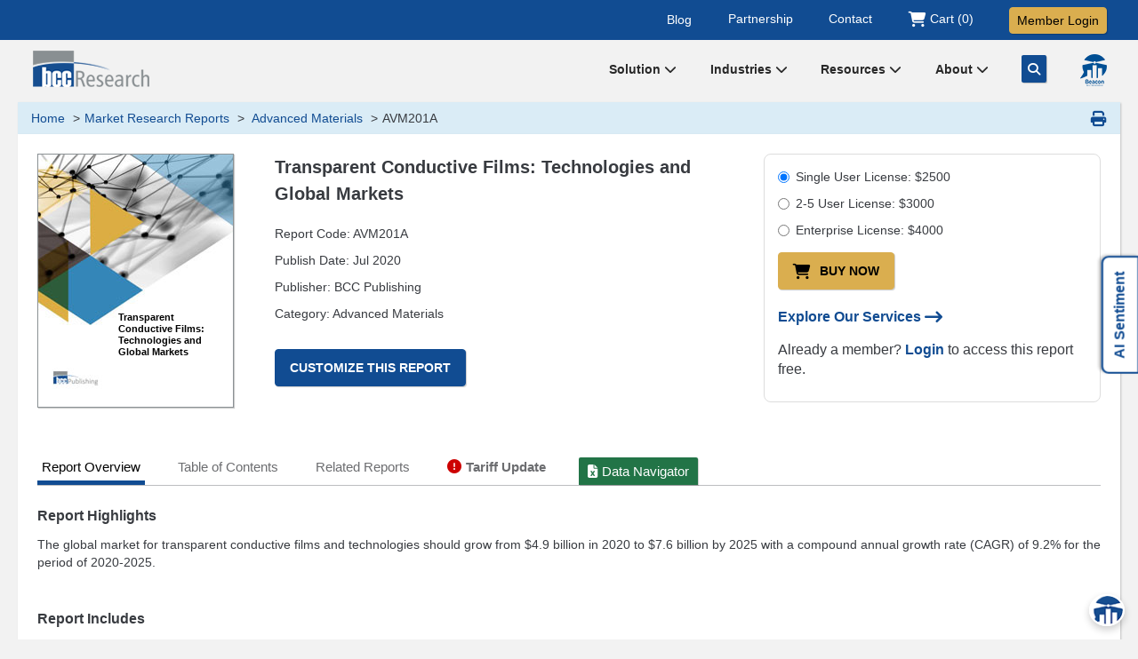

--- FILE ---
content_type: text/html; charset=UTF-8
request_url: https://www.bccresearch.com/market-research/advanced-materials/transparent-conductive-films-market-report.html
body_size: 25647
content:
 
    <!doctype html>
    <html lang="en">
        <head>
               <!-- Google Tag Manager -->
				<script>(function(w,d,s,l,i){w[l]=w[l]||[];w[l].push({'gtm.start':
				new Date().getTime(),event:'gtm.js'});var f=d.getElementsByTagName(s)[0],
				j=d.createElement(s),dl=l!='dataLayer'?'&l='+l:'';j.async=true;j.src=
				'https://www.googletagmanager.com/gtm.js?id='+i+dl;f.parentNode.insertBefore(j,f);
				})(window,document,'script','dataLayer','GTM-DB4M');</script>
               <!-- End Google Tag Manager -->
			
            <meta charset="utf-8">
            <meta http-equiv="X-UA-Compatible" content="IE=edge" >
            <meta name="viewport" content="width=device-width, initial-scale=1.0">
            <meta name="verify-v1" content="vvVMlX1J9TQwOckemzZ0qRQtKnsBbxzzBiMKbpeASyE="/>
            <meta name="description" content="An overview of the transparent conductive films (TCFs) and corresponding technologies and global markets. 
Analyses of global market trends with data from 2018, 2019, and projections of compound annual growth rates (CAGRs) through 2024"/>
			<meta name="keywords" content="Transparent Conductive Films Market Size, Transparent Conductive Films Industry Report"/>
			<meta name="Robots" content="index, follow" />			<meta name="reportCode" content="AVM201A">
			<meta name="author" content="Ritam Biswas">
			<meta name="category" content="Advanced Materials">			
									<link rel="canonical" href="https://www.bccresearch.com/market-research/advanced-materials/transparent-conductive-films-market-report.html" />			
            <meta name="msvalidate.01" content="AAC06D3803665495FE8F94ABFF18AAEE"/>
            <title>Transparent Conductive Films Market Size | Global Industry Report</title>
			            <link rel="icon" href="/public/images2017/favicon/favicon-16x16.png?d=30-12-2016" type="image/x-icon">
			   <link href="/public/css2017/bootstrap.min.css?1677743404" rel="stylesheet">
						
						
			<link href="/public/css2023/style-rpt2023.css?1768223231" rel="preload" as="style" onload="this.rel='stylesheet'">
						
			<link rel="preload" as="font" href="https://fonts.googleapis.com/css?family=Droid+Sans:400,700&display=swap">
			
                        <!-- jQuery (necessary for Bootstrap's JavaScript plugins) -->
            <script  src="/public/js2017/jquery.1.11.3.min.js"></script> 
            <!--script src=""></script-->
			<meta name="google-site-verification" content="" />  
			
            <!-- Favicon, Android, MS & iOS Icons -->
            <link rel="apple-touch-icon" sizes="57x57" href="/public/images2017/favicon/apple-icon-57x57.png">
            <link rel="apple-touch-icon" sizes="60x60" href="/public/images2017/favicon/apple-icon-60x60.png">
            <link rel="apple-touch-icon" sizes="72x72" href="/public/images2017/favicon/apple-icon-72x72.png">
            <link rel="apple-touch-icon" sizes="76x76" href="/public/images2017/favicon/apple-icon-76x76.png">
            <link rel="apple-touch-icon" sizes="114x114" href="/public/images2017/favicon/apple-icon-114x114.png">
            <link rel="apple-touch-icon" sizes="120x120" href="/public/images2017/favicon/apple-icon-120x120.png">
            <link rel="apple-touch-icon" sizes="144x144" href="/public/images2017/favicon/apple-icon-144x144.png">
            <link rel="apple-touch-icon" sizes="152x152" href="/public/images2017/favicon/apple-icon-152x152.png">
            <link rel="apple-touch-icon" sizes="180x180" href="/public/images2017/favicon/apple-icon-180x180.png">
            <link rel="icon" type="image/png" sizes="36x36"  href="/public/images2017/favicon/android-icon-36x36.png">
			<link rel="icon" type="image/png" sizes="48x48"  href="/public/images2017/favicon/android-icon-48x48.png">
			<link rel="icon" type="image/png" sizes="144x144"  href="/public/images2017/favicon/android-icon-144x144.png">
            <link rel="icon" type="image/png" sizes="192x192"  href="/public/images2017/favicon/android-icon-192x192.png">
            <link rel="icon" type="image/png" sizes="32x32" href="/public/images2017/favicon/favicon-32x32.png">
            <link rel="icon" type="image/png" sizes="96x96" href="/public/images2017/favicon/favicon-96x96.png">
            <link rel="icon" type="image/png" sizes="16x16" href="/public/images2017/favicon/favicon-16x16.png">
            <link rel="manifest" href="/public/images2017/favicon/manifest.json">
            <meta name="msapplication-TileColor" content="#ffffff">
            <meta name="msapplication-TileImage" content="/public/images2017/favicon/ms-icon-144x144.png">
            <meta name="theme-color" content="#ffffff">

    <link rel="alternate" type="application/atom+xml" href="https://www.bccresearch.com/index/rss/code/advanced-materials"> 
	    </head>
		
				
				        <body>
		<main>		
			<script type="application/ld+json">
				{
				  "@context": "https://schema.org",
				  "@type": "Corporation",
				  "name": "BCC Research LLC",
				  "url": "https://www.bccresearch.com/",
				  "logo": "https://www.bccresearch.com/public/images2017/logo.png",
				  "sameAs": [
					"https://twitter.com/bccresearch",
					"https://www.youtube.com/user/bccresearch",
					"https://www.linkedin.com/company/bccresearch"
				  ],
				  "contactPoint": [
					{
					  "@type": "ContactPoint",
					  "telephone": "781-489-7301",
					  "contactType": "customer service",
					  "email": "info@bccresearch.com",
					  "areaServed": [ "US" ],
					  "availableLanguage": "en"
					}
				  ]
				}
			</script>
			<script type="application/ld+json">
				{
				  "@context": "https://schema.org/",
				  "@type": "WebSite",
				  "name": "BCC Research",
				  "url": "https://www.bccresearch.com/",
				  "potentialAction": {
					"@type": "SearchAction",
					"target": "https://www.bccresearch.com/index/solrsearchkeyword?search_keyword={search_term_string}",
					"query-input": "required name=search_term_string"
				  }
				}
			</script>
            <!-- Google Tag Manager (noscript) -->
			<noscript><iframe src="https://www.googletagmanager.com/ns.html?id=GTM-DB4M" height="0" width="0" style="display:none;visibility:hidden"></iframe></noscript>
		    <!-- End Google Tag Manager (noscript) -->   

			<script src="/public/js/bcc.modal.js"></script>
<script>

	function validate_member()
        {
			const elements_err = document.querySelectorAll('.formTextfieldError');
							elements_err.forEach((err_element) => {
							err_element.classList.remove('formTextfieldError');
			});
			$('#liblogin').prop('disabled', true);
			$('#ipauth').prop('disabled', true);
			Error = true;
			var usr     =   $.trim($("#username").val());
			var pwd      =   $.trim($("#password").val());
			var foc = [];
			
			if(usr == "" || usr == " "){
					foc.push("username");
					$("#username").addClass("formTextfieldError");
					Error = false;
			}
			if(pwd == "" || pwd == " "){
				foc.push("password");			
				$("#password").addClass("formTextfieldError");
				Error = false;
			}
			if(Error == false) {
						$("#"+foc[0]).focus();
						$('#liblogin').prop('disabled', false);
						$('#ipauth').prop('disabled', false);
						return false;
				}
			else{
				getPassLogin();
			}
				return false;
				
				
			
			//$("#loginForm").submit();
			//return true;
		}
		
		function getPassLogin(){
			$.ajax({ 
					type: 'POST',
					url: "/epublish/index/userlogin",
					data:$("#logForm").serialize(),
					dataType:"json",
					success: function(ret){ 
							if(!ret.success){  
										$("#password_error").html(ret.password_error);
										$('#liblogin').prop('disabled', false);
										$('#ipauth').prop('disabled', false);
										return false;
								}
							else{ 
																				location.href = "https://"+ret.MemberPath+"/member/index/libraryhome";
																							//location.href="/epublish/index/libraryhome";
																		} 
							}
						}); 
}

    //var baseUrl = site_url();
    function getmynav()
    {
        //window.location.href = "/epublish/index/loginip";
		window.location.href = "/epublish/index/loginip?dist="+$("#curpag").val();
    }

    function checkforgotpassword() {
        var logindestination = $('input[name=loginDest]:checked').val();
        if (logindestination === "Cart") {
            var url = "/cart/index/forgotpassword";
            window.location.href = url;
        }
        else if (logindestination === "Library") {
            var url = "/cart/index/forgotpasswordlib";
            window.location.href = url;
        }

    }

</script>
<div id="loginModalMask" class="bcc_modal_mask"></div>
<!-- STARTS: Login Modal -->
<div class="modal fade" id="loginModalContent" tabindex="-1" role="dialog">
    <div class="modal-dialog allpages-modal" role="document">
        <div class="modal-content">

            <div class="modal-header pdbtm-none">
                <button type="button" class="close" data-dismiss="modal" aria-label="Close"><span aria-hidden="true">&times;</span></button>
                <h4 class="pdleft">Member Login</h4>
            </div>

            <div id="loginPanel" class="modal-body">
                <form action="#" method="post" id="logForm" class="form-horizontal">
                    <fieldset><legend class="no-display">&nbsp;</legend>
                        <div class="form-group no-display">
                            <div class="col-sm-offset-3 col-sm-3 col-md-3 col-xs-12">
                                <input type="radio" name="loginDest" id="loginDest1" title="library" value="Library" onclick="clearLoginErrors();" checked="checked" /> <label for="loginDest1" class="control-label">Library	</label>
                            </div>
                            <!--
                            <div class="col-sm-3 col-md-4 col-xs-12">
                                <input type="radio" name="loginDest" id="loginDest2" title="shopping cart" value="Cart" onclick="clearLoginErrors();" /> <label for="loginDest2" class="control-label">Shopping Cart</label>
                            </div>  -->
                        </div>

                        <input type="hidden" name="request" value="/cart/index/detail" />
						   


																						<input type="hidden" name="curpag" id="curpag" value="/market-research/advanced-materials/transparent-conductive-films-market-report.html" />
						  
						
							
						<div class="form-group">&nbsp;</div>
                        <div class="form-group">
							<label class="col-sm-12 col-md-3" for="username">Username</label>
							<div class="col-sm-12 col-md-9">
                                <input class="form-control" type="text" id="username" title="Username" name="username" value=""  maxlength="55" />
                                <span class="errormsg error_fname" id="username_error"></span>
                            </div>
                        </div>
                        <div class="form-group">
                            <label class="col-sm-12 col-md-3" for="password">Password</label>
							<div class="col-sm-12 col-md-9">
                                <input class="form-control" type="password" title="Password" id="password" name= "password" value="" />
                                <span class="errormsg error_fname" id="password_error"></span>
                            </div>
                        </div>
                        <div class="form-group">
                            <div class="col-md-offset-3 col-sm-12 col-md-9">
                                <input type="checkbox" title="Remember" id="remember" name="remember" value="on"> <label for="remember"><span id="rememberMe">Remember Me</span></label>
                            </div>
                        </div>
                        <div class="form-group">
                            <div class="col-md-offset-3 col-sm-12 col-md-9">
                                <input type="submit" id="liblogin" class="btn btn-yellow-auto" value="Login" title="Login" onclick="return validate_member();"/>
                                <input type="reset" class="btn btn-yellow-auto" value="Reset" title="Reset" />
                                <input type="button" id="ipauth" class="btn btn-yellow-auto margintp20-xs" onclick="getmynav()" value="IP Authenticate" title="IP Authenticate" /> 
                            </div>
                        </div>
                        <div class="form-group">
                            <div class="col-md-offset-3 col-sm-12 col-md-9">
                                <a href="/epublish/index/forgotpasswordlib">Forgot password/Login issues?</a>
                            </div>
                        </div>
						<div class="form-group">
							 <div class="col-md-offset-3 col-sm-12 col-md-9">
							 Not a Member? <a href="/aboutus/membership-benefits">Learn more</a>.
							 </div>
						</div>
                    </fieldset>
                </form>
            </div>
            <div class="clear"></div>
        </div>
    </div>
</div>
<!-- ENDS: Login Modal -->
			<!-- STARTS: Top Strip -->
			<section class="bluestrip-menu">
				<div class="container">
					<div class="t-right fr">
						<ul class="tpmenu-nav">
							<li class=""><a href="https://blog.bccresearch.com" target="_blank" title="Our Blog">Blog</a></li>
							<li class=""><a href="/our-partnership" title="Our Partnership">Partnership</a></li>
							<li class=""><a href="/aboutus/contactus" title="Contact Us">Contact</a></li>
							<li class="">
								<a href="/cart/index/detail/" class="cart" title="Shopping Cart">
									<i class="fa fa-shopping-cart fa-lg" aria-hidden="true"></i>
									<span class="start-100 translate-middle">Cart (0)</span>
								 </a>
							</li>
							<li class="">
															<a data-toggle="modal" data-target="#loginModalContent" href="#" title="BCC Member Login" class="btn btn-default btn-gold text-dark loginbtn">Member Login</a>
														</li>
						</ul>
					</div>
				</div>
			</section>
			<!-- END: Top Strip -->
			
            <div class="container header">

                <div class="col-md-12 no-padding-xs">
									
				<div class="logo">
					<a href="https://www.bccresearch.com">
						<img src="/public/images2017/logo.png?d=25-09" alt="bcc market research logo" width="135" height="45" />
					</a>
				</div>
					
					
					
					                    <!-- STARTS: Public Menu -->
                    <div class="fr menu-lg">
                        <div class="header-menu" title="BCC navigation">
                            							<div class="dropdown dropdown-nav-home space">
								<a class="nav-catg" id="dropdownMenu8" data-toggle="dropdown" aria-haspopup="true" aria-expanded="true" href="javascript:void(0)">Solution <em class="fa fa-chevron-down"></em>
								</a>
								<ul class="dropdown-menu nav-home-dropdown multi-level abt-dd" aria-labelledby="dropdownMenu8">
									<li class="dropdown-submenu">
									  <a tabindex="-1" title="Membership Benefits" href="/aboutus/membership-benefits">Membership</a>
									  <ul class="dropdown-menu nav-home-multidropdown">
										<li><a title="Academic Membership" href="/universities">Academic</a></li>
										<li><a title="Corporate Membership" href="/corporate">Corporate</a></li>
									  </ul>
									</li>
									<li><a title="Market Research Reports" href="/market-research">Market Research</a></li>
									<li><a title="Custom Research and Consulting" href="/custom-market-research">Custom Research</a></li>
									<li><a href="/company-index" title="Browse Company Index">Company Index</a></li>
									<li><a title="Market Scorecard" href="/scorecard">Scorecard</a></li>
								</ul> 
							</div>
							
							<div class="dropdown dropdown-nav-home space">
								<a class="nav-catg" id="dropdownMenu1" data-toggle="dropdown" aria-haspopup="true" aria-expanded="true" href="/market-research">Industries <em class="fa fa-chevron-down"></em>
								</a>
								
								<ul class="dropdown-menu nav-home-dropdown multi-level abt-dd" aria-labelledby="dropdownMenu1">
									<li class="dropdown-submenu">
									  <a tabindex="-1" title="Life Sciences Collection" href="/collections/lifesciences">Life Sciences</a>
									  <ul class="dropdown-menu nav-home-multidropdown">
										<li><a tabindex="-1" title="Med Devices & Surgical Market" href="/market-research/medical-devices-and-surgical">Med Devices & Surgical</a></li>
										<li><a title="Cell Biology Market" href="/market-research/biotechnology">Cell Biology</a></li>
										<li><a title="Pharmaceutical Market" href="/market-research/pharmaceuticals">Pharmaceuticals</a></li>
										<li><a title="Health Maintenance Market" href="/market-research/healthcare">Health Maintenance</a></li>
									  </ul>
									</li>
									
									<li class="dropdown-submenu">
									  <a tabindex="-1" title="Digital World Collection" href="/collections/digitalworld">Digital World</a>
									  <ul class="dropdown-menu nav-home-multidropdown">
										<li><a tabindex="-1" title="Instrumentation and Sensors Market" href="/market-research/instrumentation-and-sensors">Instrumentation and Sensors</a></li>
										<li><a title="Safety Security  Market" href="/market-research/safety-and-security">Safety and Security</a></li>
										<li><a title="Engineering Market" href="/market-research/engineering">Engineering</a></li>
										<li><a title="Photonics Market" href="/market-research/photonics">Photonics</a></li>
										<li><a title="Information Technology Market" href="/market-research/information-technology">Information Technology</a></li>
									  </ul>
									</li>
										
									<li class="dropdown-submenu">
									  <a tabindex="-1"title="Materials Collection" href="/collections/materials">Materials</a>
									  <ul class="dropdown-menu nav-home-multidropdown">
										<li><a tabindex="-1" title="Advanced Materials Market" href="/market-research/advanced-materials">Advanced Materials</a></li>
										<li><a title="Plastics Market" href="/market-research/plastics">Plastics</a></li>
										<li><a title="Chemical Market" href="/market-research/chemicals">Chemicals</a></li>
										<li><a title="Semiconductor Market" href="/market-research/semiconductor-manufacturing">Semiconductor</a></li>
										<li><a title="Nanotechnology Market" href="/market-research/nanotechnology">Nanotechnology</a></li>
									  </ul>
									</li>
									
									<li class="dropdown-submenu">
									  <a tabindex="-1"title="Energy & Sustainability Collection" href="/collections/energyandenvironment">Energy & Sustainability</a>
									  <ul class="dropdown-menu nav-home-multidropdown">
										<li><a tabindex="-1" title="Water-Membrane and Separations Market" href="/market-research/membrane-and-separation-technology">Water-Membrane & Separations</a></li>
										<li><a title="Fuel Cell And Battery Market" href="/market-research/fuel-cell-and-battery-technologies">Fuel Cell & Battery</a></li>
										<li><a title="Food Market" href="/market-research/food-and-beverage">Food</a></li>
										<li><a title="Energy Market" href="/market-research/energy-and-resources">Energy</a></li>
										<li><a title="Manufacturing Market" href="/market-research/manufacturing">Manufacturing</a></li>
										<li><a title="Environment Market" href="/market-research/environment">Environment</a></li>
									  </ul>
									</li>
									
									<li class="dropdown-submenu">
									  <a tabindex="-1"title="Artificial Intelligence" href="/collections/artificial-intelligence">Artificial Intelligence</a>
									  <ul class="dropdown-menu nav-home-multidropdown">
										<li><a title="AI Technology" href="/market-research/artificial-intelligence-technology">AI Technology</a></li>
										<li><a title="AI Sentiment Index" href="/market-research/ai-sentiment-index">AI Sentiment Index</a></li>
									  </ul>
									</li>
										
								</ul> 
							</div>
							
							<div class="dropdown dropdown-nav-home space">
								<a class="nav-catg" id="dropdownMenu2" aria-haspopup="true" aria-expanded="true" href="/aboutus/news-events">Resources <em class="fa fa-chevron-down"></em>
								</a>
								<ul class="dropdown-menu nav-home-dropdown multi-level abt-dd" aria-labelledby="dropdownMenu2">
																		<li><a title="Market Research e-Course" href="/e-course">e-Course</a></li>
																											<li><a title="Innovation Spotlight Library" href="/innovation-spotlight-library">Spotlights Library</a></li>
									<li><a title="Megatrends Report" href="/megatrends">Megatrends</a></li>
									<li><a title="BCC Association Exclusives" href="/pressroom/bccnews">Association Exclusives</a></li>
																	</ul>
							</div>
							
							<div class="dropdown dropdown-nav-home space">
								<a class="nav-catg" id="dropdownMenu7" data-toggle="dropdown" aria-haspopup="true" aria-expanded="true" href="/aboutus">About <em class="fa fa-chevron-down"></em>
								</a>
								<ul class="dropdown-menu nav-home-dropdown multi-level abt-dd" aria-labelledby="dropdownMenu7">
									<li><a href="/aboutus" title="About Us">About BCC Research</a></li>
																		<li><a title="BCC Press Releases" href="/pressroom">Press Releases</a></li>
									<li><a title="BCC Research Events" href="/aboutus/events">Events</a></li>
									<li><a href="/careers" title="BCC Careers">Careers</a></li>
									<li><a href="/aboutus/contactus" title="Contact Us">Contact</a></li>
								</ul> 
							</div>
							<a class="space d-n-992 navsrch" href="JavaScript:void();" id="toggleSearch" aria-label="Go Search" title="Search"><i class="fa-solid fa-magnifying-glass"></i></a>
							<a class="space d-n-992 nav-beacon-icon" href="/beacon" aria-label="Beacon Search Agent" title="Beacon Search Agent"><img src="/public/images2017/nav-icon-beacon.png" alt="Beacon Search" width="30" height="36"></a>
							                        </div>
                    </div>
					<!-- ENDS: Public Menu -->
					                    <div class="clear"></div>
                </div>
            </div>

            <div class="clear"></div>
			
			<!-- STARTS: Search Overlay -->
			<div id="searchContainer" class="newsrch-box p-3">
			<form id="main_header_search" name="search_frm" method="get" action="/index/solrsearchkeyword">
				<div class="container">
					<div class="d-flex align-items-center">
						<label for="search_keyword_header" class="visuallyhidden">Search for Market Research</label>
						<input type="text" class="form-control" id="search_keyword_header" name="search_keyword" placeholder="Search for Market Research">
						<button type="submit" id="searchButton" class="btn btn-primary" aria-label="Search"><i class="fa-solid fa-magnifying-glass"></i></button>
						
						<a id="closeSearch" class="btn btn-secondary ms-2" aria-label="Close Search"><i class="fa-solid fa-xmark"></i></a>
					</div>
					<div class="d-flex align-items-start align-items-md-center">
						<p class="blue-link mb-0 mt-3">Or Ask your question to the BCC Research <a href="/beacon" class="h5"><strong>BEACON <img src="/public/images2017/beacon-search.png" alt="Beacon Research" width="29" height="26"></strong></a></p>
					</div>
				</div>
				</form>
			</div>
			<!-- END: Search Overlay -->
			
            <!-- Starts: Search -->
                        <!-- END: Search -->
 
					
		<script>
		document.addEventListener("DOMContentLoaded", function () {
				const searchContainer = document.getElementById("searchContainer");
				const closeSearch = document.getElementById("closeSearch");
				const searchButton = document.getElementById("searchButton");
				
				$("#toggleSearch, #toggleSearch1").click(function(e) { 
					e.preventDefault();
					searchContainer.style.display = "block";
					setTimeout(showSearchBox, 10);
				})
				
				function showSearchBox() {
					searchContainer.classList.add("show");
				}

				function hideSearchBox() {
					searchContainer.classList.remove("show");
					setTimeout(() => { searchContainer.style.display = "none"; }, 300); // Ensure smooth closing animation
				}

				closeSearch.addEventListener("click", function () {
					hideSearchBox();
				});

				searchButton.addEventListener("click", function () {
					hideSearchBox();
				});
			});
		
		$(function() {
									$("#search_keyword_header").click(function(e) { 
		
				$('#search_keyword_header').devbridgeAutocomplete({
					paramName: 'q',
					serviceUrl: "/index/reportlookupsuggestsolr",
					minChars: 2,
					onSearchStart: function (query) {
						$("#search_keyword_header").addClass("srch-loader");
					},
					onSelect: function (event) {			
							window.location.href="/index/solrsearchkeyword?search_keyword="+event.value;
					},
					onSearchComplete: function (query, suggestions) {
						$("#search_keyword_header").removeClass("srch-loader");
					},
					showNoSuggestionNotice: false,
					//noSuggestionNotice: 'Sorry, no matching results',
				});
			});
						
			$("#search_keywordlib").click(function(e) { 
		
				$('#search_keywordlib').devbridgeAutocomplete({
					paramName: 'q',
					serviceUrl: "/index/reportlookupsuggestsolrlib",
					minChars: 2,
					onSearchStart: function (query) {
						$("#search_keywordlib").addClass("srch-loader");
					},
					onSelect: function (event) {			
							window.location.href="/index/solrsearchlib?search_keyword="+event.value;
					},
					onSearchComplete: function (query, suggestions) {
						$("#search_keywordlib").removeClass("srch-loader");
					},
					showNoSuggestionNotice: false,
					//noSuggestionNotice: 'Sorry, no matching results',
				});
			});
			
		});
		$(".new-msg-div, .msg-blank-div").delay(30000).fadeIn(1000);
			    $("#closebtndiv").click(function(){
				$(".new-msg-div").hide();
			});	
			
			$("#dropdownMenu1").click(function(){ location.href="/market-research"; });
		
        </script>

<div class="container body-wrap">
	<div class="show-memberoption hidden-xs hidden-sm" id="membertipdata">
		Reports are discounted or included with certain
		<a href="/aboutus/membership-benefits">Membership Options</a>.
		<input type="hidden" id="tooltipchk" value="0" />
	</div>
    <!--STARTS: Breadcrumbs-->
    <div class="row hidden-xs breadcrumb-mb">
        <div class="col-md-12">
            <ol class="breadcrumb">
                <li class="breadcrumb-item"><a href="https://www.bccresearch.com">Home</a></li>
                <li class="breadcrumb-item"><a href="/market-research/">Market Research Reports</a></li>
                <li class="breadcrumb-item"><a href="https://www.bccresearch.com/market-research/advanced-materials/ ">
					Advanced Materials</a></li>
                <li class="breadcrumb-item active">AVM201A</li>
            </ol>
			
			<script type="application/ld+json">
				{
				  "@context": "https://schema.org",
				  "@type": "BreadcrumbList",
				  "itemListElement": [{
					"@type": "ListItem",
					"position": 1,
					"name": "Home",
					"item": "https://www.bccresearch.com"
				  },{
					"@type": "ListItem",
					"position": 2,
					"name": "Market Research Reports",
					"item": "https://www.bccresearch.com/market-research/"
				  },{
					"@type": "ListItem",
					"position": 3,
					"name": "Advanced Materials",
					"item": "https://www.bccresearch.com/market-research/advanced-materials/"
				  },{
					"@type": "ListItem",
					"position": 4,
					"name": "AVM201A"
				  }]
				}
			</script>
			
            <a href="#" onclick="printreportDetail()" class="print-icon hidden-xs hidden-sm" title="Print This Page"><em class="fa fa-print fa-lg"></em></a>
        </div>
    </div>
    <!--ENDS: Breadcrumbs-->
	
	<!--STARTS: Content Main-->
    <div class="col-xs-12 content-wrap content-reponsive">
        <div class="content-main" id="prinId">
            <div class="report-detail">
				
				<div class="row">
					
					<!--STARTS: RPT Title and Meta at Top-->
					<div class="hidden-xs hidden-sm col-md-3 rptimg-block">
						<div class="bcc-report-cover-bg"><span>Transparent Conductive Films: Technologies and Global Markets</span></div>					</div>
					<!--ENDS: RPT Title and Meta at Top -->
											
					<!--STARTS: RPT Title and Meta at Top-->
					<div class="col-xs-12 col-sm-6 col-md-5 rpt-meta-block">
						<div class="report-detail-heading meta">
							<h1>Transparent Conductive Films: Technologies and Global Markets</h1>
							<p>Report Code: AVM201A</p>
							<p>Publish Date: Jul 2020</p>
							<p>Publisher: BCC Publishing</p> 
							<p>Category: Advanced Materials</p>
							<p class="margintp30">
							<a href="javascript:void(0);" id="cust_research" class="btn btn-default btn-blue" title="Customize This Report"><strong>Customize This Report</strong></a>							
							</p>
							<script src="https://cdnjs.cloudflare.com/ajax/libs/pdf.js/2.16.105/pdf.min.js"></script>

<script>
    // Function to load PDF with dynamic URL
    function loadPDF(url) {
        const pdfContainer = document.getElementById('pdf-container');
        pdfContainer.innerHTML = ''; // Clear existing pages

		 const loadingIndicator = document.createElement('div');
    loadingIndicator.innerHTML = 'Loading...';
    pdfContainer.appendChild(loadingIndicator);

        pdfjsLib.GlobalWorkerOptions.workerSrc = 'https://cdnjs.cloudflare.com/ajax/libs/pdf.js/2.16.105/pdf.worker.min.js';

        pdfjsLib.getDocument(url).promise.then((pdf) => {
            const numPages = pdf.numPages;

            for (let pageNum = 1; pageNum <= numPages; pageNum++) {
                pdf.getPage(pageNum).then((page) => {
                    const viewport = page.getViewport({ scale: 1.5 });
                    const canvas = document.createElement('canvas');
                    const context = canvas.getContext('2d');
                    
                    canvas.width = viewport.width;
                    canvas.height = viewport.height;
                    canvas.className = 'pdf-page';

                    pdfContainer.appendChild(canvas);

                    const renderContext = {
                        canvasContext: context,
                        viewport: viewport,
                    };

                    page.render(renderContext);
                });
            }
			 loadingIndicator.innerHTML = "";
        }).catch((error) => {
            console.error('Error while loading PDF:', error);
        });
    }
	
	// Disable Right Click (Context Menu) on PDF Container
    document.getElementById('pdf-container').addEventListener('contextmenu', function (e) {
        e.preventDefault(); // Prevent right-click
    });
</script>

<!-- Styles for PDF Display -->
<style>
    #pdf-container {
        display: flex;
        flex-direction: column; /* Stack canvases vertically */
        align-items: center;    /* Center align horizontally */
        max-height: 90vh;        /* Max height for PDF container */
        overflow-y: scroll;     /* Enable vertical scroll */
        width: 100%;            /* Max width for container */
        pointer-events: auto;   /* Enable interactions */
    }

    .pdf-page {
        margin-bottom: 20px;
        border: 1px solid black;
        box-shadow: 0px 4px 6px rgba(0, 0, 0, 0.1);
        user-select: none;      /* Disable text selection on individual pages */
    }

    /* Prevent PDF from printing */
    @media print {
        #pdf-container {
            display: none;
        }
    }
</style>
						</div>
					</div>
					<!--ENDS: RPT Title and Meta at Top -->
					
					<!--STARTS: Buy Now and Other CTAs at Top -->
					<div class="col-xs-12 col-sm-6 col-md-4">
						<div class="buynow-cta-block">
																												<form>
								<div class="radio">
								  <label><input type="radio" name="optradio" value="single" checked>Single User License: $2500 </label>
								</div>
								<div class="radio">
								  <label><input type="radio" name="optradio" value="multiple">2-5 User License: $3000 </label>
								</div>
								<div class="radio">
								  <label><input type="radio" name="optradio" value="enterprise">Enterprise License: $4000 </label>
								</div>
							</form>
																					<p>
								<button onclick="buyNowReport()" class="btn btn-default btn-gold margintp5 marginrt20" title="Buy This Report"><i class="fa fa-shopping-cart fa-lg marginrt" aria-hidden="true"></i>Buy Now</button>
		
		                            							</p>
														<p class="margintp20"><a data-toggle="modal" href="/services" title="Eexplore Our Services"><strong>Explore Our Services <i class="fa-solid fa-arrow-right-long fa-lg amrginlt5"></i></strong></a></p>
														<p class="margintp15">Already a member? <a href="/epublish/index/userlogin"><strong>Login</strong></a> to access this report free.</p>
													</div>
					</div>
					<!--ENDS: Buy Now and Other CTAs at Top -->
					
				</div>
				
				
				<!--STARTS: Tab -->
                <ul id="myTab" class="nav nav-tabs margintp50">
                    <li class="active hidden-xs"><a href="#reportoverview" id="report_content" data-toggle="tab" title="View Report Overview">Report Overview</a></li>
					<li class="active hidden-sm hidden-md hidden-lg"><a href="#reportoverview" id="report_content" data-toggle="tab" title="View Report Overview">Overview</a></li>
                    <li class="hidden-xs"><a href="#toc" id="table_content" data-toggle="tab" title="TOC and Pricing">Table of Contents</a></li> 
                    <li class=" hidden-sm hidden-md hidden-lg"><a href="#toc" data-toggle="tab" title="TOC and Pricing">TOC</a></li>
					<li class=""><a href="#RelatedReports" id="" data-toggle="tab" title="Related Reports">Related Reports</a></li>					<li class=" tariff-navtab"><a class="tariff-tab t-bold" href="#tariffupdate" id="data_navigator" data-toggle="tab" title="Tariff Updates"><i class="fa-solid fa-circle-exclamation marginrt5 hidden-xs hidden-sm" aria-hidden="true"></i>Tariff Update</a></li>
					
					<li class=" xlsrpt-navtab"><a class="xlsrpt-tab" href="#DataNavigator" id="data_navigator" data-toggle="tab" title="Data Navigator"><i class="fa-solid fa-file-excel marginrt5 hidden-xs hidden-sm" aria-hidden="true"></i>Data Navigator</a></li>
                </ul>
                <!--ENDS: Tab -->
				
				<!--STARTS: Tab Content -->
                <div id="myTabContent" class="tab-content browse-category-detail rpt-tab-content">
                    <!--STARTS: Tab Content Report Overview -->
					<div class="tab-pane fade active in rpt-highlight" id="reportoverview">
						
												
												
					
												
						<!--STARTS: Report Highlights Section -->
						<h2>Report Highlights</h2>
						<p>The global market for transparent conductive films and technologies should grow from $4.9 billion in 2020 to $7.6 billion by 2025 with a compound annual growth rate (CAGR) of 9.2% for the period of 2020-2025.</p>
<h2>Report Includes</h2>
<ul>
<li>61 tables</li>
<li>An overview of the global markets for transparent conductive films (TCFs) and technologies</li>
<li>Analyses of the global market trends with data corresponding to market size for 2019, estimates for 2020, and projections of compound annual growth rates (CAGRs) through 2025</li>
<li>Latest information on major market drivers, opportunities and challenges, industry chain structure, regulatory and environmental updates, macroeconomic trends, and technological advancements that are affecting the overall marketplace</li>
<li>Emphasis on importance of scientific research, product innovation, indium tin oxide (ITO) in TCFs processing, applications of graphene‐based TCFs, and feasibility study of carbon nanotubes</li>
<li>Identification of the companies that are best positioned to meet this demand because of their proprietary technologies, strategic alliances or other advantages</li>
<li>An exhaustive patent analysis covering significant allotments of the U.S. patents</li>
<li>Competitive landscape of the global market, market share analysis of leading companies encompassing their successful marketing strategies, key contribution, and recent developments</li>
<li>Comprehensive company profiles of leading market participants, including C3Nano, Canatu Oy, GEOMATEC Co. Ltd., Kaneka Corp., TDK Corp., and Toray Advanced Film Co., Ltd.</li>
</ul>						
						<div class="clear"></div>
								
								<h2>Report Scope</h2>
<p>For the purpose of this report, transparent conductive films are defined as thin films of optically transparent and electrically conductive material. Transparent conductive films, or TCFs, are used as transparent electrodes in the manufacturing of touch screens, LCDs, cover electrodes for solar cells, organic light-emitting diodes, etc. TCFs consist of a transparent polymer-based substrate (50&ndash;150 &mu;m thick) on which a thin layer of conductive material is applied (less than 100 nm thick). Conductive layers usually employ metal oxides (InO2:Sn, SnO2:F), silver nanofibers, metal meshes (copper, silver, gold), graphene, conductive polymers (PEDOT: PSS) or carbon nanotubes. TCFs have become integral components of many devices, including electrochromic glass, solar panels, and LCD and OLED displays. This is a growing market.</p>
<p>Currently, transparent conductive films are mostly produced using indium tin oxide (ITO), a degenerately doped n-type semiconductor. However, due to advantages such as processability, stability and high conductivity, carbon nanotubes have received strong attention from electronics-industry researchers over the past several years as an alternative to ITO. Metal mesh is another material that is witnessing strong demand and growth due to several advantages, including high flexibility.</p>
<p>This report covers the global market for transparent conductive films and technologies for various end-user application industries. The market is broken down by application, type and material. Revenue forecasts from 2020 to 2025 are given for each segment, and regional markets with estimated values derived from manufacturers&rsquo; total revenues.</p>
<p>The report also includes a discussion of the major players across each regional market. Further, it explains the major drivers and regional dynamics of the global TCF market and current trends within the industry.</p>
<p>The report concludes with a special focus on the vendor landscape and includes detailed profiles of the major vendors.</p>
<p>For the purpose of this report, transparent conductive films or TCFs are defined as thin films of optically transparent and electrically conductive material. TCFs consist of a transparent polymer-based substrate (50&ndash;150 &mu;m thick) on which a thin layer of conductive material is applied (less than 100 nm thick). Conductive layers usually employ metal oxides (InO2:Sn, SnO2:F), silver nanofibers, metal meshes (copper, silver, gold), graphene, conductive polymers (PEDOT: PSS) or carbon nanotubes.</p>
<p>The report covers following stakeholders in the market:</p>
<ul>
<li>Chemicals and high-performance material manufacturers.</li>
<li>Electronics and electronic materials manufacturers.</li>
<li>Nanomaterial and nanotechnology companies.</li>
<li>Diversified industrial manufacturing companies.</li>
</ul>
<p>The report excludes companies that are not manufacturers (distributors, suppliers, etc.). Some of these companies may brand the product as their own and resell it. However, the report excludes those companies as well to avoid double counting revenue. Post-sale service providers are excluded from the scope of the report as well.</p>
<p>For large diversified manufacturers, the report only considers (through derivation and assumption wherever required) transparent conductive film revenue.</p>
<p>The report begins by introducing the reader to how the global market for transparent conductive films and technologies is evolving and how various factors impact the market. The report then proceeds to identify:</p>
<ul>
<li>Primary forces with a direct impact on the market.</li>
<li>Secondary forces that have an indirect impact.</li>
<li>Key challenges that may hinder the growth of this market.</li>
<li>Key trends visible in the market.</li>
<li>Leading segments within the market.</li>
</ul>								<script type="application/ld+json">
								{
								  "@context": "https://schema.org/",
								  "@type": "Product",
								  "name": "Transparent Conductive Films: Technologies and Global Markets",
								  "image": "https://www.bccresearch.com/public/images2017/staff-report-cover-bg.jpg",
								  "offers": {
									"@type": "Offer",
									"priceCurrency": "USD",
									"price": "2500",
									"availability": "https://schema.org/OnlineOnly",
									"url": "https://www.bccresearch.com/market-research/advanced-materials/transparent-conductive-films-market-report.html",
									"priceValidUntil": "2026-12-31"
								  },
								  "brand": {
										  "@type": "Brand",
										  "name": "BCC Publishing"
									},
								  "aggregateRating": {
									"@type": "AggregateRating",
									"ratingValue": "4.2",
									"ratingCount": "123",
									"reviewCount": "37",
									"bestRating": "5"
								  },
								  "description": "The global market for transparent conductive films and technologies should grow from $4.9 billion in 2020 to $7.6 billion by 2025 with a compound annual growth rate (CAGR) of 9.2% for the period of 2020-2025.
",
								  "review": {
									"@type": "Review",
									"description": "The global market for transparent conductive films and technologies should grow from $4.9 billion in 2020 to $7.6 billion by 2025 with a compound annual growth rate (CAGR) of 9.2% for the period of 2020-2025.
",
									"url": "https://www.bccresearch.com/market-research/advanced-materials/transparent-conductive-films-market-report.html",
									"datePublished": "2020-06-25",
									"publisher": {
									  "name": "BCC Publishing"
									},
									"author": {
										  "@type": "Person",
										  "name": "biswas"
										}
									}
								  },
								  "description": "The global market for transparent conductive films and technologies should grow from $4.9 billion in 2020 to $7.6 billion by 2025 with a compound annual growth rate (CAGR) of 9.2% for the period of 2020-2025.
",
								  "brand": "BCC Publishing",
								  "sku": "AVM201A",
								  "category": "Advanced Materials",
								  "productID": "AVM201A",
								  "slogan": "Smart Decision Starts Here",
								  "model": "2020-06-25"
								},
								"speakable": {
									"@type": "SpeakableSpecification",
									"description": "The global market for transparent conductive films and technologies should grow from $4.9 billion in 2020 to $7.6 billion by 2025 with a compound annual growth rate (CAGR) of 9.2% for the period of 2020-2025.
"
									]
								  }
							</script>
													
						<!--STARTS: Customize Now / EXPLORE OFFERS Section -->
						<div class="customizenow-block t-center">
							Need pricing for multiple titles, a complete report bundle, or something specially curated to fit your budget?
							<a data-target="#ExploreOffersForm" data-toggle="modal" href="#" class="btn btn-whiteBlue marginlt20 mt-uptomd-2" title="EXPLORE OUR OFFERS"><strong>EXPLORE OFFERS</strong></a>
						</div>
						<!--STARTS: Customize Now / EXPLORE OFFERS Section -->
						
						<!--STARTS: FAQ Section -->
												<!--ENDS: FAQ Section -->
						
						<!--STARTS: Analyst Credentials Section -->
						
						<h2>Analyst Credentials</h2><p>Ritam Biswas has more than 13 years of experience in the market research and financial research space and has written and consulted on several research and advisory projects in various technology verticals. He has worked as a team leader and lead analyst in several technology businesses and has written numerous reports in areas such as disruptive technology, innovative and new technologies, advanced end-user computing, cloud security, virtualization security, mobile security and deep packet inspection.</p>						<!--ENDS: Analyst Credentials Section -->
						
						<!--STARTS: Analyst Asist Section -->
						<div class="analystassist-block margintp30 t-center">
														Let us assist you! Our analysts are ready to tailor this report to your specific need. <a data-target="#AnalystsContactForm" data-toggle="modal" href="#" class="btn btn-white marginlt20 mt-uptomd-2" title="Talk to Our Analyst">Talk to Our Analyst</a>
						</div>
						<!--STARTS: Analyst Asist Section -->
						
					</div>
					<!--ENDS: Tab Content Report Overview -->
					
					<!--STARTS: Content Table of Contents & Pricing -->
					<div class="tab-pane fade" id="toc">
						<form id ="myform" name="myform" method="post" action="/cart/index/add/" onsubmit="return checkvalidate(this)">
							<h2 class="rpt-highlight"><strong>Table of Contents</strong></h2>
							<div class="rpt-info-box">
																All reports provided in PDF format. 
																For shared licensing options (5+ Users), please call a representative at (+1) 781-489-7301 or contact us at <a href="mailto:info@bccresearch.com">info@bccresearch.com</a>
							</div>
							<!--STARTS: User License -->
							<div class="user-license">
									<div class="cta-addtocart">
										<input id="addtocart" type="submit" name="submit" value="Add to cart" class="btn btn-default btn-yellow-auto">
									</div>
								                              
								<div class="chpt-detail">
									<a id="browse-report"><span>[+]</span> Show Chapter Details</a>
								</div>
															</div>
							<div class="clear pdtop">
								<!-- <strong>Note:</strong> Reports are discounted or included with certain Memberships. See <a href="/aboutus/membership-benefits">Membership Options</a>. -->
							</div>
							<input type="hidden" name="title" value="Advanced Materials">
							<input type="hidden" name="repcode" value="AVM201A">
							<input type="hidden" name="report_name" value="Transparent Conductive Films: Technologies and Global Markets">
							<input type="hidden" name="rep_id" value="4061">
							<input type="hidden" name="userlicence" id="licenseType" value="single">

							<!--ENDS: User License -->

							<!--STARTS: TOC Table -->
							<div class="toc-table table-responsive" id="result">
														<table class="table rpt-toc-tbl">
							<thead><tr><th class="first-th">Title/Chapter Name</th><th>Pages</th><th class="second-th" id="member-tooltip">Member Price <a href="#" id="membertip" data-toggle="tooltip" data-html="true" class="hidden-xs hidden-sm hidden-md" title="Reports are discounted or included with certain Membership Options"><i class="fa fa-question-circle"></i></a>
								</th>
							</tr></thead><tbody><tr> <td><input type="hidden"  name="chk[]" value="Ul39f2QVZNMjAxQV9f2VHJh2b2n3NwYXJl3b2n3QgQ29u5ZHVjdGl32ZSBGa1Wxt4c2zo4gVGVja1G5vb2G9n3a1WVzIGFu5ZCBHb2G9i3YWwgTWFya12V0c219f2NDY1MC4wMF9f2QkNDIFJl3c22Vh2c2m3No4" id="full_Report1">Full Report: Transparent Conductive Films: Technologies and Global Markets</td><td>126</td><td class="disabled-txt">Free</td>
                                    </tr><tr><td>Chapter- 1: Introduction</td><td>8</td><td class="disabled-txt">Free</td></tr><tr class="report-description" style="display:none;"><td colspan="5"><ul><li>Study Goals and Objectives</li><li>Reasons for Doing This Study</li><li>Scope of Report</li><li>Information Sources</li><li>Methodology</li><li>Geographic Breakdown</li><li>Analyst's Credentials</li><li>BCC Custom Research</li><li>Related BCC Research Reports</li></td></tr><tr><td>Chapter- 2: Summary and Highlights</td><td>3</td><td class="disabled-txt">Free</td></tr><tr class="report-description" style="display:none;"><td colspan="5"><ul><ul  style="padding:0;"><li> Table Summary : Global Market for Transparent Conductive Films and Technologies, by End Use, Through 2025</li><li> Figure Summary : Global Market for Transparent Conductive Films and Technologies, by End Use, 2019-2025</li></ul></td></tr><tr><td>Chapter- 3: Market and Technology Background</td><td>9</td><td class="disabled-txt">Free</td></tr><tr class="report-description" style="display:none;"><td colspan="5"><ul><li>Overview</li><li>Key Market Drivers</li><li>Market Challenges</li><li>Key Trends and New Developments</li><li>End Uses</li><li>Global Market Forecast for TCFs and Technologies</li></td></tr><tr><td>Chapter- 4: Market Breakdown by End Use</td><td>15</td><td class="disabled-txt">Free</td></tr><tr class="report-description" style="display:none;"><td colspan="5"><ul><li>Smartphones</li><li>Tablets</li><li>Laptops</li><li>LCDs</li><li>Wearables</li><li>Other End Uses</li><ul  style="padding:0;"><li> Table 2 : Global Market for Transparent Conductive Films and Technologies, by End Use, Through 2025</li><li> Figure 2 : Global Market for Transparent Conductive Films and Technologies, by End Use, 2019-2025</li><li> Table 3 : Global Market Shares of Transparent Conductive Films and Technologies, by End Use, 2019</li><li> Figure 3 : Global Market Shares of Transparent Conductive Films and Technologies, by End Use, 2019</li><li> Table 4 : Global Market Shares of Transparent Conductive Films and Technologies, by End Use, 2020</li><li> Figure 4 : Global Market Shares of Transparent Conductive Films and Technologies, by End Use, 2020</li><li> Table 5 : Global Market Shares of Transparent Conductive Films and Technologies, by End Use, 2025</li><li> Figure 5 : Global Market Shares of Transparent Conductive Films and Technologies, by End Use, 2025</li></ul></td></tr><tr><td>Chapter- 5: Market Breakdown by Material</td><td>12</td><td class="disabled-txt">Free</td></tr><tr class="report-description" style="display:none;"><td colspan="5"><ul><li>Indium Tin Oxide (ITO)</li><li>Non-ITO</li><ul  style="padding:0;"><li> Table 12 : Global Market for Transparent Conductive Films and Technologies, by Material, Through 2025</li><li> Figure 12 : Global Market for Transparent Conductive Films and Technologies, by Material, 2019-2025</li><li> Table 13 : Global Market Shares of Transparent Conductive Films and Technologies, by Material, 2019</li><li> Figure 13 : Global Market Shares of Transparent Conductive Films and Technologies, by Material, 2019</li><li> Table 14 : Global Market Shares of Transparent Conductive Films and Technologies, by Material, 2020</li><li> Figure 14 : Global Market Shares of Transparent Conductive Films and Technologies, by Material, 2020</li><li> Table 15 : Global Market Shares of Transparent Conductive Films and Technologies, by Material, 2025</li><li> Figure 15 : Global Market Shares of Transparent Conductive Films and Technologies, by Material, 2025</li></ul></td></tr><tr><td>Chapter- 6: Market Breakdown by Application Segment</td><td>9</td><td class="disabled-txt">Free</td></tr><tr class="report-description" style="display:none;"><td colspan="5"><ul><li>Touch-Based Applications</li><li>Non-touch Applications</li><ul  style="padding:0;"><li> Table 18 : Global Market for Transparent Conductive Films and Technologies, by Application Segment, Through 2025</li><li> Figure 18 : Global Market for Transparent Conductive Films and Technologies, by Application Segment, 2019-2025</li><li> Table 19 : Global Market Shares of Transparent Conductive Films and Technologies, by Application Segment, 2019</li><li> Figure 19 : Global Market Shares of Transparent Conductive Films and Technologies, by Application Segment, 2019</li><li> Table 20 : Global Market Shares of Transparent Conductive Films and Technologies, by Application Segment, 2020</li><li> Figure 20 : Global Market Shares of Transparent Conductive Films and Technologies, by Application Segment, 2020</li><li> Table 21 : Global Market Shares of Transparent Conductive Films and Technologies, by Application Segment, 2025</li><li> Figure 21 : Global Market Shares of Transparent Conductive Films and Technologies, by Application Segment, 2025</li></ul></td></tr><tr><td>Chapter- 7: Market Breakdown by Region</td><td>50</td><td class="disabled-txt">Free</td></tr><tr class="report-description" style="display:none;"><td colspan="5"><ul><li>North America</li><li>Europe</li><li>Asia-Pacific</li><li>Middle East and Africa</li><ul  style="padding:0;"><li> Table 26 : Global Market for Transparent Conductive Films and Technologies, by Region, Through 2025</li><li> Figure 24 : Global Market for Transparent Conductive Films and Technologies, by Region, 2019-2025</li><li> Table 27 : Global Market Shares of Transparent Conductive Films and Technologies, by Region, 2019</li><li> Figure 25 : Global Market Shares of Transparent Conductive Films and Technologies, by Region, 2019</li><li> Table 28 : Global Market Shares of Transparent Conductive Films and Technologies, by Region, 2020</li><li> Figure 26 : Global Market Shares of Transparent Conductive Films and Technologies, by Region, 2020</li><li> Table 29 : Global Market Shares of Transparent Conductive Films and Technologies, by Region, 2025</li><li> Figure 27 : Global Market Shares of Transparent Conductive Films and Technologies, by Region, 2025</li></ul></td></tr><tr><td>Chapter- 8: Industry Structure</td><td>4</td><td class="disabled-txt">Free</td></tr><tr class="report-description" style="display:none;"><td colspan="5"><ul><li>Supply Chain Analysis</li><li>Competitive Structure</li><li>Analysis of the Global Market for TCFs</li></td></tr><tr><td>Chapter- 9: Company Profiles</td><td>16</td><td class="disabled-txt">Free</td></tr><tr class="report-description" style="display:none;"><td colspan="5"><ul><li>ABRISA TECHNOLOGIES</li><li>ACS MATERIAL</li><li>C3NANO</li><li>CAMBRIOS</li><li>CANATU OY</li><li>CHASM</li><li>DONTECH INC.</li><li>EVAPORATED COATINGS INC.</li><li>GEOMATEC CO. LTD.</li><li>GENESINK</li><li>KANEKA CORP.</li><li>KIMOTO CO. LTD.</li><li>MATERION CORP.</li><li>METAMATERIAL INC. (META)</li><li>MICROCONTINUUM INC.</li><li>NITTO DENKO CORP.</li><li>NOVARIALS CORP.</li><li>OIKE & CO. LTD.</li><li>TDK CORP.</li><li>TEIJIN LTD.</li><li>TORAY ADVANCED FILM CO. LTD.</li><li>TOYOBO CO. LTD.</li></td></tr></tbody></table>							</div>
				 
							<div class="cta-addtocart buynow-btn">
								<input type="submit" name="submit" value="Add to cart" class="btn btn-default btn-yellow-auto fr">
							 </div>
							 <div class="clear"></div>
						</form>
						<!--ENDS: TOC Table -->
					</div>
					<!--ENDS: Content Table of Contents & Pricing -->
					
					<!--STARTS: Related Reports -->
					<div class="tab-pane fade rpt-highlight" id="RelatedReports">
						<h2 style="padding-bottom:0 !important">Related Reports</h2>
												<div class="report-block">
							<h2><a href="/market-research/plastics/high-performance-films-markets-report.html">High-Performance Films: Global Markets</a></h2>
							<div class="meta">
								Published - <strong>Dec 2025 </strong><span>|</span>
								Publisher - <strong>Yukti Chaturvedi </strong><span>|</span>
								Code - <strong>PLS076C</strong>
							</div>
							<p>
							The global market volume for high-performance films is expected to grow from 23.4 billion Lbs. in 2025 and is projected to reach 33.1 billion Lbs. by the end of 2030, at a compound annual growth rate (CAGR) of 7.2% during the forecast period of 2025 to 2030.							</p>
						</div>                
												<div class="report-block">
							<h2><a href="/market-research/nanotechnology/nanocoating-market.html">Global Nanocoating Market - Data Report</a></h2>
							<div class="meta">
								Published - <strong>Nov 2025 </strong><span>|</span>
								Publisher - <strong>BCC Publishing </strong><span>|</span>
								Code - <strong>NAN071A</strong>
							</div>
							<p>
							The global market for nanocoating is projected to grow from an estimated $15.3 billion in 2025 to reach $33.2 billion by the end of 2030, at a compound annual growth rate (CAGR) of 16.8% from 2025 through 2030.							</p>
						</div>                
												<div class="report-block">
							<h2><a href="/market-research/advanced-materials/conductive-polymers-market.html">Global Conductive Polymers Market</a></h2>
							<div class="meta">
								Published - <strong>Nov 2025 </strong><span>|</span>
								Publisher - <strong>BCC Publishing </strong><span>|</span>
								Code - <strong>AVM256A</strong>
							</div>
							<p>
							The global market for conductive polymers is estimated to grow from $11.2 billion in 2025 and forecast to reach $17 billion by 2030, at a compound annual growth rate (CAGR) of 8.6% from 2025 through 2030.							</p>
						</div>                
												<div class="report-block">
							<h2><a href="/market-research/advanced-materials/graphene-market.html">Global Graphene Market</a></h2>
							<div class="meta">
								Published - <strong>Jul 2025 </strong><span>|</span>
								Publisher - <strong>BCC Publishing </strong><span>|</span>
								Code - <strong>AVM255A</strong>
							</div>
							<p>
							The global market for graphene is estimated to grow from $694.4 million in 2025 to reach $2.3 billion by the end of 2030, at a compound annual growth rate (CAGR) of 27.5% from 2025 through 2030.							</p>
						</div>                
											</div>
					<!--END: Related Reports -->
					
					<!--STARTS: Tariff Update -->
					<div class="tab-pane fade rpt-highlight" id="tariffupdate">
						<h2 class="rpt-highlight"><strong>Track the Latest Global Tariff Developments</strong></h2>
						<div class="row">
							<div class="col-sm-12 col-md-6 pr-lg-5 tariif-frm-copy">
								<p class="margintp">In today's fast-paced global economy, tariffs are no longer static—they are dynamic levers shaped by geopolitical realignments, supply chain vulnerabilities, inflationary pressures, and sustainability-driven trade reforms. As governments worldwide recalibrate their trade strategies, businesses are left to navigate a maze of shifting rules, rising costs, and regulatory uncertainty.</p>
								<p>Our analysis empowers you with real-time updates and in-depth expert analysis on all facets of global tariff activity. From new trade agreements and sanctions to abrupt tariff hikes and retaliatory duties, we monitor developments across borders, sectors, and industries—so you don't have to.</p>
								<p>Whether it's the ongoing U.S.–China trade dynamics, the evolving EU Carbon Border Adjustment Mechanism (CBAM), or the emerging policies in India, ASEAN, and Latin America, we provide full-spectrum coverage. We also track multilateral trade negotiations, World Trade Organization (WTO) rulings, and sector-specific duty structures—ensuring you are always ahead of global trade shifts.</p>
								<p>With our analysis, you can stay informed, identify risks, and confidently respond to tariff changes—no matter where you operate.</p>
							</div>
							<div class="col-sm-12 col-md-6">
								<div class="shadowbox p-2 pdleft30">
									<h2 class="pdtop-none">Ready to see what tariff means for your business?</h2>
									<p>Consult with our experts or request your custom Tariff Impact Brife today</p>
									<div class="overview-form hsform-nospace">
										<script>						
											var myincr8 = 1;
											jQuery(window).scroll(function() {
											if (myincr8 == 1) {
												hbspt.forms.create({
													css: '',
													portalId: '308401',
													formId: "2533bff6-e313-4e95-bb89-882f818585a3"
												});
											}
											myincr8++;
										});
										</script>
									</div>
								</div>
							</div>
						</div>
						
						<h2 class="margintp">Stay Informed, Stay Competitive</h2>
						<p>In today's interconnected and unpredictable global economy, staying ahead of tariff shifts is not just important—it's essential. BCC Research provides decision-makers with trusted, research-driven insights that turn uncertainty into opportunity.</p>
						<p>Our in-depth market analysis and trade intelligence help you decode how tariff changes impact your specific sector—manufacturing, healthcare, technology, agriculture, or energy. We break down complex data into actionable knowledge through comprehensive reports, expert commentaries, and sector-focused forecasts.</p>
						<p class="t-bold">Our analysis includes:</p>
						<ul>
							<li>Thorough breakdowns of current and proposed tariff policies and how they affect regional and global trade flows.</li>
							<li>Sector-specific implications, helping you understand the strategic impact on sourcing, pricing, and competitiveness.</li>
							<li>Forward-looking insights to support risk management, planning, and response strategies for evolving trade conditions.</li>
						</ul>
						<p>With BCC Research, you gain more than just information—you gain clarity and confidence to make well-informed decisions in a volatile trade environment.</p>
						<p>Don't let tariffs catch you off guard—let our insights guide your strategy.</p>
					</div>	
					<!--ENDS: Tariff Update -->
					
					<!--STARTS: Data Navigator -->
					<div class="tab-pane fade rpt-highlight" id="DataNavigator">
						<h2>This is an Excel-only version of the report.</h2>
						<div class="row margintp20">
							<div class="col-sm-12">
								<div class="list-tblxls">
									<h3><i class="fa-solid fa-table marginrt5"></i>Report Includes</h3>
									<div class="p-5 pdtop">
										<ul id="rlandfigures">
											<p class="pdtop t-bold">Total Number of Tables in this Report: 61</p>
											 
											<li>Summary Table: Global Market for Transparent Conductive Films and Technologies, by End Use, Through 2025</li>
											
											 
											<li>Table 1: Global Market for Transparent Conductive Films and Technologies, Through 2025</li>
											
											 
											<li>Table 2: Global Market for Transparent Conductive Films and Technologies, by End Use, Through 2025</li>
											
											 
											<li>Table 3: Global Market Shares of Transparent Conductive Films and Technologies, by End Use, 2019</li>
											
											 
											<li>Table 4: Global Market Shares of Transparent Conductive Films and Technologies, by End Use, 2020</li>
											
											 
											<li>Table 5: Global Market Shares of Transparent Conductive Films and Technologies, by End Use, 2025</li>
											
											 
											<li>Table 6: Global Market for Transparent Conductive Films and Technologies for Smartphones, Through 2025</li>
											
											 
											<li>Table 7: Global Market for Transparent Conductive Films and Technologies for Tablets, Through 2025</li>
											
											 
											<li>Table 8: Global Market for Transparent Conductive Films and Technologies for Laptops, Through 2025</li>
											
											 
											<li>Table 9: Global Market for Transparent Conductive Films and Technologies for LCDs, Through 2025</li>
											
											 
											<li>Table 10: Global Market for Transparent Conductive Films and Technologies for Wearables, Through 2025</li>
											
																	
										</ul>
										<a data-target="#HubspotDataNavigator" data-toggle="modal" href="#" onclick="rep_overviewform()" class="btn btn-default btn-blue marginrt20 margintp" title="XLS Sample Report"><i class="fa-solid fa-file-excel marginrt" aria-hidden="true"></i><strong>Sample Report</strong></a>
									</div>
								</div>
							</div>
						</div>
					</div>
					<!--END: Data Navigator -->
					
					<!-- STARTS: Prev Version -->
										<!--ENDS: Content Prev Version -->
					
				</div>
				<!--ENDS: Tab Content -->

				
				<div class="margintp50 collection-page">
					<!--STARTS: Tab -->
					<ul id="myTab" class="nav nav-tabs">
												<li class="active"><a href="#RecentReports" id="" data-toggle="tab" title="Recent Reports">Recent Reports</a></li> 
												<li><a href="#TopTrendingRpts" id="" data-toggle="tab" title="Top Trending Reports">Top Trending Reports</a></li>
																	</ul>
					<!--ENDS: Tab -->
				
					<!--STARTS: Tab Content Relate, Trending, Recent -->
					<div id="myTabContent" class="tab-content browse-category-detail rpt-tab-content">
						
						<!--STARTS: Recent Reports -->
						<div class="tab-pane fade active in rpt-highlight" id="RecentReports">
							<h2 style="padding-bottom:0 !important">Recent Reports</h2>
														<div class="report-block">
								<h2><a href="/market-research/advanced-materials/global-pharmaceutical-packaging-market.html">Global Pharmaceutical Packaging Market</a></h2>
								<div class="meta">
									Published - <strong>Jan 2026 </strong><span>|</span>
									Publisher - <strong>BCC Publishing </strong><span>|</span>
									Code - <strong>AVM236B</strong> 
								</div>
								<p>
								The global market for pharmaceutical packaging is expected to grow from $126.2 billion in 2025 and is projected to reach $178.4 billion by the end of 2030, at a compound annual growth rate (CAGR) of 7.2% during the forecast period of 2025 to 2030.								</p>
							</div>                
														<div class="report-block">
								<h2><a href="/market-research/advanced-materials/carbon-fiber-market.html">Carbon Fiber: Global Markets</a></h2>
								<div class="meta">
									Published - <strong>Dec 2025 </strong><span>|</span>
									Publisher - <strong>BCC Publishing </strong><span>|</span>
									Code - <strong>AVM206B</strong> 
								</div>
								<p>
								The global market for carbon fiber was valued at $4.9 billion in 2024 and is estimated to increase from $5.3 billion in 2025 to reach $8.2 billion by 2030, at a compound annual growth rate (CAGR) of 9.1% from 2025 through 2030.								</p>
							</div>                
														<div class="report-block">
								<h2><a href="/market-research/advanced-materials/extreme-environments-advanced-materials-market-report.html">Advanced Materials for Extreme Environments: Global Markets</a></h2>
								<div class="meta">
									Published - <strong>Dec 2025 </strong><span>|</span>
									Publisher - <strong>BCC Publishing </strong><span>|</span>
									Code - <strong>AVM198C</strong> 
								</div>
								<p>
								The global market for advanced materials for extreme environments was valued at $3.4 billion in 2024 and is estimated to increase from $3.6 billion in 2025 to reach $4.8 billion by 2030, at a compound annual growth rate (CAGR) of 6.1% from 2025 through 2030.								</p>
							</div>                
														<div class="report-block">
								<h2><a href="/market-research/advanced-materials/conductive-polymers-market.html">Global Conductive Polymers Market</a></h2>
								<div class="meta">
									Published - <strong>Nov 2025 </strong><span>|</span>
									Publisher - <strong>BCC Publishing </strong><span>|</span>
									Code - <strong>AVM256A</strong> 
								</div>
								<p>
								The global market for conductive polymers is estimated to grow from $11.2 billion in 2025 and forecast to reach $17 billion by 2030, at a compound annual growth rate (CAGR) of 8.6% from 2025 through 2030.								</p>
							</div>                
														<div class="report-block">
								<h2><a href="/market-research/advanced-materials/curing-agents-market.html">Global Curing Agents Market</a></h2>
								<div class="meta">
									Published - <strong>Sep 2025 </strong><span>|</span>
									Publisher - <strong>BCC Publishing </strong><span>|</span>
									Code - <strong>AVM258A</strong> 
								</div>
								<p>
								The global market for curing agents is estimated to grow from $7.4 billion in 2025 and forecast to reach $10 billion by the end of 2030, at a compound annual growth rate (CAGR) of 6.4% from 2025 to 2030.								</p>
							</div>                
											
						</div>
						<!--ENDS: Recent Reports -->
						
						<!--STARTS: Top Trending Reports -->
												<div class="tab-pane fade  rpt-highlight" id="TopTrendingRpts">
							<h2 style="padding-bottom:0 !important">Top Trending Reports</h2>
															<div class="report-block">							
														<h2><a href='/market-research/pharmaceuticals/glp-1-analogues-market.html'>Global GLP-1 Analogues Market</a></h2>
							<div class="meta">
								Published - <strong>Dec 2025 </strong><span>|</span>
								Publisher - <strong>BCC Publishing </strong><span>|</span>
								Code - <strong>PHM289A</strong>
							</div>
						<p>
					This report presents detailed information on glucagon-like peptide-1 (GLP-1) analogues. It examines market trends for GLP-1 analogues using data from 2024, estimates for 2025, and projected compound annual growth rates (CAGRs) through 2030 (the forecast period of 2025–2030). The report also covers regional markets for GLP-1 analogues. The GLP-1 analogue market is segmented by route of administration into oral and injection. By region, the market is divided into North America, Europe, Asia-Pacific, the Middle East and Africa, and South America.					</p>
				</div>
													<div class="report-block">							
														<h2><a href='/market-research/information-technology/cloud-and-data-center-network-technologies-global-market.html'>Data Center Networking Technologies: Global Markets</a></h2>
							<div class="meta">
								Published - <strong>Dec 2025 </strong><span>|</span>
								Publisher - <strong>BCC Publishing </strong><span>|</span>
								Code - <strong>IFT103C</strong>
							</div>
						<p>
					The global market for data center networking technologies is expected to grow from $45.8 billion in 2025 and is projected to reach $103 billion by the end of 2030, at a compound annual growth rate (CAGR) of 17.6% during the forecast period of 2025 to 2030.					</p>
				</div>
													<div class="report-block">							
														<h2><a href='/market-research/biotechnology/botanical-and-plant-derived-drugs-global-markets.html'>Botanical and Plant-derived Drugs: Global Markets</a></h2>
							<div class="meta">
								Published - <strong>Dec 2025 </strong><span>|</span>
								Publisher - <strong>BCC Publishing </strong><span>|</span>
								Code - <strong>BIO022J</strong>
							</div>
						<p>
					The global market for botanical and plant-derived drugs is expected to grow from $38.7 billion in 2025 and is projected to reach $58.1 billion by the end of 2030, at a compound annual growth rate (CAGR) of 8.5% during the forecast period of 2025 to 2030.					</p>
				</div>
													<div class="report-block">							
														<h2><a href='/market-research/biotechnology/genetic-modification-therapies-clinical-applications-report.html'>Genetic Modification Therapies Clinical Applications: Gene Therapies, Genetically Modified Cell Therapies, RNA Therapies and Gene Editing</a></h2>
							<div class="meta">
								Published - <strong>Dec 2025 </strong><span>|</span>
								Publisher - <strong>BCC Publishing </strong><span>|</span>
								Code - <strong>BIO159B</strong>
							</div>
						<p>
					The global market for genetic modification therapies is estimated to grow from $14.8 billion in 2025 to reach $32.1 billion by the end of 2030, at a compound annual growth rate (CAGR) of 16.8% from 2025 through 2030.					</p>
				</div>
													<div class="report-block">							
														<h2><a href='/market-research/biotechnology/protein-expression-market-report.html'>Protein Expression: Global Markets</a></h2>
							<div class="meta">
								Published - <strong>Nov 2025 </strong><span>|</span>
								Publisher - <strong>BCC Publishing </strong><span>|</span>
								Code - <strong>BIO165B</strong>
							</div>
						<p>
					The global market for protein expression is estimated to grow from $4.7 billion in 2025 to reach $7.9 billion by 2030, at a compound annual growth rate (CAGR) of 10.9% from 2025 through 2030.					</p>
				</div>
						
						</div>
						<!--ENDS: Top Trending Reports -->
												
						<!-- STARTS: Prev Version -->
												<!--ENDS: Content Prev Version -->
						
					</div>
					<!--ENDS: Tab Content -->
						
					</div>
					<!--ENDS: Tab Content Relate, Trending, Recent -->
					
				</div>
				
				<!--STARTS: FAQ Section -->
									<div class="accordion panel-group margintp30" id="accordionExample">
								<div class="panel panel-default card catg-details">
									<div class="card-header panel-heading" id="headingOne">
										<h2 class="panel-title">
											<a id="accordion_data_parent" href="#" onclick="event.preventDefault();" class="btn btn-link" data-toggle="collapse" data-target="#collapseOne"><i class="fa fa-plus marginrt"></i> <strong>FAQ</strong></a>									
										</h2>
									</div>
									<div id="collapseOne" class="panel-collapse collapse" aria-labelledby="headingOne" data-parent="#accordionExample">
										<div class="panel-body card-body" id="accordion_data">
											
										</div>
									</div>
								</div>
							</div>
					
						<!--ENDS: FAQ Section -->  
				
				<!--STARTS: 4 bottom Boxes -->
				<div class="margintp50">
					<div class="row">
						<!--STARTS: Become a Member -->
						<div class="col-sm-12 col-md-3 text-center">
							<div class="shadowbox rpt-btm-boxes">
								<h3>Become A Member</h3>
								<p>BCC Research offers a comprehensive library of reports, granting members unlimited access to data, insights, and market intelligence for informed business decisions, while actively supporting members in their evolving journeys and prioritizing high-quality, relevant topics based on continuous engagement with the research community.</p>
								<a href="/aboutus/bcc-membership" class="btn btn-default btn-white">Find Out More</a>
							</div>
						</div>
						<!--ENDS: Become a Member -->
						
						<!--STARTS: Become a Member -->
						<div class="col-sm-12 col-md-3 text-center mt-uptomd-4">
							<div class="shadowbox rpt-btm-boxes">
								<h3>Custom Consulting</h3>
								<p>BCC Research emphasizes the importance of organizations leveraging highly customized market insights aligned with specific strategic business objectives through direct engagement with primary sources and proprietary forecasting models for profitable decision-making in maximizing growth opportunities and minimizing risks.</p>
								<a href="javascript:void(0);" onclick="findoutmore();" class="btn btn-default btn-white">Customize Now</a>
							</div>
						</div>
						
						<form id ="cust-research" target="_blank" name="cust-research" method="post" action="/index/bcc-customresearch">
								<input type="hidden" name="fom-repcode" value="Transparent Conductive Films: Technologies and Global Markets" />
						</form>
						<!--ENDS: Become a Member -->
						
						<!--STARTS: Become a Member -->
						<div class="col-sm-12 col-md-3 text-center mt-uptomd-4">
							<div class="shadowbox rpt-btm-boxes">
								<h3>Scorecard</h3>
								<p>The Venture Scorecard provides commercialization offices and decision makers with expert analysis, offering strategic insights crucial for aligning objectives with market realities at various stages of commercializing new products or evaluating investment opportunities, from opportunity assessment to growth planning.</p>
								<a href="https://www.bccresearch.com/scorecard" class="btn btn-default btn-white">Find Out More</a>
							</div>
						</div>
						<!--ENDS: Become a Member -->
						
						<!--STARTS: Innovation Spotlight -->
						<div class="col-sm-12 col-md-3 text-center mt-uptomd-4">
							<div class="shadowbox rpt-btm-boxes">
								<h3>Innovation Spotlight</h3>
								<p>Our industry experts offer strategic guidance to maximize the market potential of commercialized products, patents, and IP by providing insights into market trends, competitive dynamics, and effective positioning, using the Innovation Spotlight service for enhanced exposure to thought leaders and the wider community.</p>
								<a href="https://www.bccresearch.com/innovation-spotlight-library" class="btn btn-default btn-white">Find Out More</a>
							</div>
						</div>
						<!--ENDS: Become a Member -->
						
					</div>
				</div>
				<!--ENDS: 4 bottom Boxes -->
				
			</div>
		</div>
	</div>
	
</div>

<!-- STARTS: Sticky CTA Div -->
<div class="sticky-ctadiv" id="ctaStickyDiv">
	<div class="container">
		<div class="row">
			<div class="col-md-9 pdlt-none"><span class="sticky-rpt-title">Transparent Conductive Films: Technologies and Global Markets</span></div>
			<div class="col-md-3 pdrt-none">
								<a href="javascript:void(0);" id="cust_research" class="btn btn-default btn-blue fr" title="Customize This Report"><strong>Customize This Report</strong></a>			</div>
		</div>
	</div>
</div>
 <!-- ENDS: Sticky CTA Div -->

<!--STARTS: Fixed CTA For Mobile -->
<div class="mbl-fixed-btn-wrap">
		<button onclick="buyNowReport()" class="btn btn-default btn-gold mbl-fixed-btn-lt" title="Buy Now"><i class="fa fa-shopping-cart fa-lg marginrt" aria-hidden="true"></i>Buy Now</button>
		<a href="javascript:void(0);" id="cust_researchmbl" class="btn btn-default btn-blue mbl-fixed-btn-rt" title="Report Overview"><strong>Customize Report</strong></a>
	</div>
<!--ENDS: Fixed CTA For Mobile -->

<!--      Not Access report alert                  **************** ->


<!-- Starts: Modal Custom Research Form-->
<div class="modal fade" id="CustomResearchForm" tabindex="-1" role="dialog">
    <div class="modal-dialog allpages-modal" role="document">
        <div class="modal-content">
            <div class="modal-header">
                <button type="button" class="close" data-dismiss="modal" aria-label="Close"><span aria-hidden="true">&times;</span></button>
                <h4 class="modal-title">Custom Research - AVM201A</h4>
            </div>
            <div class="modal-body">
				<script>
					var myincr1 = 1;
					jQuery(window).scroll(function() {
						if (myincr1 == 1) {
								hbspt.forms.create({
								css: '',
								portalId: '308401',
								formId: "2f609c97-7ab5-497e-97ac-a365dd3fdf35"
							});
						}
						myincr1++;
					});
					</script>
            </div>
            <div class="clear"></div>
        </div>
    </div>
</div>
<!-- ENDS: Custom Research Form-->

<!-- Starts: Modal Explore Offers -->
<div class="modal fade" id="ExploreOffersForm" tabindex="-1" role="dialog">
    <div class="modal-dialog allpages-modal" role="document">
        <div class="modal-content">
            <div class="modal-header">
                <button type="button" class="close" data-dismiss="modal" aria-label="Close"><span aria-hidden="true">&times;</span></button>
                <h4 class="modal-title">Explore Offers</h4>
            </div>
			
            <div class="modal-body">
				<p>Complete the form below and someone from the BCC Research team will be in touch</p>
				<script>						
				$('#ExploreOffersForm').on('shown.bs.modal', function () {
						hbspt.forms.create({
							portalId: "308401",
							formId: "13a6d73f-31b8-486b-9419-01abbf94a710",
							css:'',
							onFormReady: function($form){
									$form.find('input[name="report_code__c"]').val("AVM201A").change();
							} 
						});
					});
				</script>
            </div>
            <div class="clear"></div>
        </div>
    </div>
</div>
<!-- ENDS: Modal Explore Offers -->

<!-- Starts: Modal Tariff Update -->
<!-- ENDS: Modal Tariff Update -->

<!-- Starts: Modal Data Navigator -->
<div class="modal fade" id="HubspotDataNavigator" tabindex="-1" role="dialog">
    <div class="modal-dialog allpages-modal new-hbsptmodal" role="document">
        <div class="modal-content">
            <div class="modal-header">
                <button type="button" class="close" data-dismiss="modal" aria-label="Close"><span aria-hidden="true">&times;</span></button>
                <h4 class="modal-title">Data Navigator</h4>
            </div>
			
            <div class="modal-body">
				<p>Please fill out the form to request the sample report.</p>
				<script>						
					var myincr10 = 1;
					jQuery(window).scroll(function() {
					if (myincr10 == 1) {
						hbspt.forms.create({
							css: '',
							portalId: '308401',
							formId: "47e69e62-4ace-4403-b6e3-196913966123",
							onFormReady: function($form){
									$form.find('input[name="bcc_report_code"]').val("AVM201A").change();
								} 
						});
					}
					myincr10++;
				});
				</script>                
            </div>
            <div class="clear"></div>
        </div>
    </div>
</div>
<!-- ENDS: Modal Data Navigator -->

<!-- Starts: Analysts Contact Form -->
<div class="modal fade overview-form" id="AnalystsContactForm" tabindex="-1" role="dialog">
    <div class="modal-dialog allpages-modal" role="document">
        <div class="modal-content">
            <div class="modal-header">
                <button type="button" class="close" data-dismiss="modal" aria-label="Close"><span aria-hidden="true">&times;</span></button>
                <h4 class="modal-title">Talk to Our Analyst - AVM201A</h4>
            </div>
            <div class="modal-body">
                
				<script>
					$('#AnalystsContactForm').on('shown.bs.modal', function () {
							hbspt.forms.create({
								portalId: "308401",
								formId: "fbb5027c-03df-4941-920a-cc09b6cd999f",
								css:'',
								onFormReady: function($form){
									$form.find('input[name="report_title"]').val("Transparent Conductive Films: Technologies and Global Markets").change();
									$form.find('input[name="bcc_report_code"]').val("AVM201A").change();
								} 
							});
						});
					
					</script>

            </div>
            <div class="clear"></div>
        </div>
    </div>
</div>
<!-- ENDS: Analysts Contact Form-->

 

<script type="application/ld+json">
{
  "@context": "https://schema.org",
  "@type": "Dataset",
  "name": "Transparent Conductive Films: Technologies and Global Markets",
  "description": "An overview of the transparent conductive films (TCFs) and corresponding technologies and global markets. 
Analyses of global market trends with data from 2018, 2019, and projections of compound annual growth rates (CAGRs) through 2024",
  "url": "https://www.bccresearch.com/market-research/advanced-materials/transparent-conductive-films-market-report.html",
  "creator": {
    "@type": "Organization",
    "name": "BCC Research",
    "logo": {
      "@type": "ImageObject",
      "url": "https://www.bccresearch.com/public/images2017/logo.png"
    },
    "url": "https://www.bccresearch.com/",
    "contactPoint": {
      "@type": "ContactPoint",
      "contactType": "Support",
      "telephone": "+1-781-489-7301",
      "email": "info@bccresearch.com"
    }
  },
  "keywords": ["Transparent Conductive Films Market Size, Transparent Conductive Films Industry Report"],
  "license": "https://www.bccresearch.com/aboutus/terms-conditions",
  "datePublished": "2020-06-25",
  "inLanguage": "en",
  "conditionsOfAccess": "Access requires a paid subscription or report purchase from BCC Research.",
  "distribution": [
    {
      "@type": "DataDownload",
      "encodingFormat": "text/html",
      "contentUrl": "https://www.bccresearch.com/market-research/advanced-materials/transparent-conductive-films-market-report.html",
      "requiresSubscription": true
    },
    {
      "@type": "DataDownload",
      "encodingFormat": "application/pdf",
      "contentUrl": "https://www.bccresearch.com/market-research/advanced-materials/transparent-conductive-films-market-report.html",
      "requiresSubscription": true
    },
    {
      "@type": "DataDownload",
      "encodingFormat": "application/vnd.openxmlformats-officedocument.spreadsheetml.sheet",
      "contentUrl": "https://www.bccresearch.com/market-research/advanced-materials/transparent-conductive-films-market-report.html",
      "requiresSubscription": true
    }
  ]
}
</script>
<!-- Starts: Modal Download Report Overview-->
<div class="modal fade" id="HubspotReportForm" tabindex="-1" role="dialog">
    <div class="modal-dialog modal-report-detail overview-modal" role="document">
        <div class="modal-content">
            <div class="modal-header">
                <button type="button" class="close" data-dismiss="modal" aria-label="Close"><span aria-hidden="true">&times;</span></button>
                <h4 class="modal-title">
				Download Report Overview - Transparent Conductive Films: Technologies and Global Markets				</h4>
            </div>
			
			
            <div class="modal-body">
                <div class="col-xs-12 col-md-12 overview-form"> 
                    <div id="msg-txt">
										<p>Complete the form below and we'll send you a private, secure link to download the Report Sample as a PDF.</p>
					                   					</div>
					
					<script>
					var myincr = 1;
					jQuery(window).scroll(function() {
						if (myincr == 1) {
								hbspt.forms.create({
								css: '',
								portalId: '308401',
								formId: 'aef56d6d-ae48-48d6-9bf5-e0c2920f3a49',
								onFormSubmit: function() {
										$("#msg-txt").hide();
									// Dynamically set the PDF URL. Replace with your dynamic logic.
										const dynamicURL = 'https://www.bccresearch.com/public/RedactedRO/AVM201A.pdf'; 
										loadPDF(dynamicURL);
								} 
							});
						}
						myincr++;
					});
					</script>
					<div id="pdf-container"></div> 
                </div>
                
            </div>
            <div class="clear"></div>
        </div>
    </div>
</div>
<!-- ENDS: Modal Download Report Overview-->


<!-- STARTS: Holidays Promotion Modal -->
<!-- ENDS: Holidays Promotion Modal -->

<script>
	$(document).ready(function() {
	
});

$(document).ready(function() {
	
});
	
	function rep_overviewform(){ window.scrollTo(0,0); window.scrollTo(2,2);  } 
	
	$(document).on("click", "#report_content", function() { $("#membertipdata").hide();  });
	$(document).on("click", "#previous_content", function() { $("#membertipdata").hide();  });
	
	$(document).on("mouseover", "#membertip", function() {
					if(window.location.hash){return false; }
					$("#membertipdata").show();
				if( $("#membertipdata").is(":visible") ) {
					if( $("#tooltipchk").val() != 1 )
					{
								//mtip = $("#membertipdata").position();
								//mtip_top = parseInt(mtip.top) + 350;
								//mtip_left = parseInt(mtip.left) + 1100;
								$("#tooltipchk").val("1");
					}
					$("#membertipdata").css({"top": 733, "right":65}); 
	}
	});
	
	var hash = window.location.hash;
	if(hash=="#toc"){
		hash && $('#myTab a[href="#toc"]').tab('show');
		$("#table_content").parent().addClass("active");
		$("#report_content").parent().removeClass("active");
		$("#previous_content").parent().removeClass("active");
		location.hash = hash;
	}
	

	$(document).ready(function() {
		
		$( "#accordion_data_parent" ).click(function() {
	$("#accordion_data").html("<image src='https://www.bccresearch.com/public/images/loader-uploader.gif' />");
  $.ajax({
		type: 'POST',
		url: '/report/faqs-data?type=bcc',
		success: function(response) 
		{
			//alert(response);
			$("#accordion_data").html();
			$("#accordion_data").html(response);
		}
	});
});

      var stickyDiv = $('#ctaStickyDiv');
      var offset = 500; // Scroll offset to make the div sticky

      $(window).scroll(function() { 
        if ($(window).scrollTop() > offset) {
          stickyDiv.addClass('stickycta');
        } else {
          stickyDiv.removeClass('stickycta');
        }
      });
	  
	  
	  
		$("#UpcomingAndLarestReportForm").modal('show');
				
		
		
		/* for Report Scope */
	$('#reportoverview strong:contains("SCOPE AND FORMAT")').unwrap().replaceWith("<h2>Report Scope</h2>");
	$('#reportoverview strong:contains("Report Scope")').unwrap().replaceWith("<h2>Report Scope</h2>");
	$('#reportoverview strong:contains("SCOPE OF STUDY")').unwrap().replaceWith("<h2>Report Scope</h2>");
	$('#reportoverview strong:contains("SCOPE OF THE STUDY")').unwrap().replaceWith("<h2>Report Scope</h2>");
	$('#reportoverview strong:contains("SCOPE OF REPORT")').unwrap().replaceWith("<h2>Report Scope</h2>");
	$('#reportoverview strong:contains("SCOPE OF THE REPORT")').unwrap().replaceWith("<h2>Report Scope</h2>");
	$('#reportoverview strong:contains("SCOPE AND CONTENT OF REPORT")').unwrap().replaceWith("<h2>Report Scope</h2>");
	$('#reportoverview strong:contains("ANALYST’S CREDENTIALS")').unwrap().replaceWith("<h2>Analyst Credentials</h2>");
	$('#reportoverview strong:contains("ANALYST\'S CREDENTIALS")').unwrap().replaceWith("<h2>Analyst Credentials</h2>");
	$('#reportoverview strong:contains("ANALYST CREDENTIALS")').unwrap().replaceWith("<h2>Analyst Credentials</h2>");
	$('#reportoverview strong:contains("ANALYSTS’ CREDENTIALS")').unwrap().replaceWith("<h2>Analyst Credentials</h2>");
	$('#reportoverview strong:contains("AUTHOR CREDENTIALS")').unwrap().replaceWith("<h2>Analyst Credentials</h2>");
	$('#reportoverview span:contains("ANALYST\'S CREDENTIALS")').unwrap().replaceWith("<h2>Analyst Credentials</h2>");
	$('#reportoverview strong:contains("Analyst\'s Credentials")').unwrap().replaceWith("<h2>Analyst Credentials</h2>");
	$('#reportoverview strong:contains("ANALYSTS\' CREDENTIALS")').unwrap().replaceWith("<h2>Analyst Credentials</h2>");
	$('#reportoverview strong:contains("ANALYSTS\' CREDENTIALS")').unwrap().replaceWith("<h2>Analyst Credentials</h2>");
	$('#reportoverview strong:contains("Analysts’ Credentials")').unwrap().replaceWith("<h2>Analyst Credentials</h2>");
	$('#reportoverview strong:contains("ABOUT THE AUTHOR")').unwrap().replaceWith("<h2>Analyst Credentials</h2>");
	$('#reportoverview span:contains("SCOPE OF STUDY")').unwrap().replaceWith("<h2>Report Scope</h2>"); 
	$('#reportoverview strong:contains("AUTHOR’S CREDENTIALS")').unwrap().replaceWith("<h2>Analyst Credentials</h2>");
	
	var foundinreport = $('strong:contains("Report Includes")').parent();
	$(foundinreport).replaceWith("<h2 class='rpt-highlight'>Report Includes</h2>");
	
	/* for previous version report text */
	var rhgh_prev = $('#preversion h2:contains("Report Highlights")').length;
	var foundinreport_prev = $('#preversion strong:contains("Report Includes")').parent();
	if( rhgh_prev > 0 )
	{
		var rhghparent_prev = $('#preversion h2:contains("Report Highlights")').parent();
		var scchild_prev = $(rhghparent_prev).children().eq(2);
		$(scchild_prev).after('');
	}
	else{
		$(foundinreport_prev).before('');
	}
		$(foundinreport_prev).replaceWith("<h2 class='rpt-highlight'>Report Includes</h2>");
		$('#preversion h2:contains("Report Includes")').nextAll().remove()
		$('#preversion h2:contains("Report Includes")').remove();

		
    });
	
	function findoutmore() { $("#cust-research").submit(); } 
	
		$(document).on("mouseout", "#membertip", function() { setTimeout(function(){ $('#membertipdata').hide(); }, 1500); });
		$(document).on("click", "#cust_researchmbl", function() { $("#cust-research").submit(); })
		$(document).on("click", "#cust_research", function() { $("#cust-research").submit(); })
		
		
		 // Select all radio buttons with the name 'color'
        const licenselist = document.querySelectorAll('input[name="optradio"]');
        
        // Loop through each radio button and add a change event listener
        licenselist.forEach((license) => {
            license.addEventListener('change', (event) => {
				
				$("#licenseType").val(event.target.value);
                
            }); 
        }); 
		
		$(document).ready(function(){
      $('[data-toggle="tooltip"]').tooltip(); 
    });
	 
</script>	


<style>
.beacon-popup.maximized {
    width: 90% !important;
    height: 70% !important;
    bottom: 5% !important;
    right: 5% !important;
}

.beacon-popup.maximized .beacon-iframe {
    height: calc(100% - 60px) !important;
}

</style>

<!-- Chat Button -->
<div class="footer-widget-icon" id="widgetIcon" onclick="toggleBeaconChat()"></div>
<!-- Popup -->
<div id="beaconPopup" class="beacon-popup">
	<div class="popup-controls">
		<span class="maximize-popup" id="maximizePopup"><i class="fa-solid fa-up-right-and-down-left-from-center"></i></span>
		<span class="h5 ms-2 mt-1">BCC Research Beacon <img alt="" src="/public/images2017/beta-label.png" width="" height=""></span>
    
        <button class="bettypopupclose" onclick="toggleBeaconChat()">×</button>
    </div>
	
    <div class="popup-body">
        <iframe src="/bettymod/index/bccchatpopup" class="beacon-iframe"></iframe>
    </div>
</div>

<script>
function toggleBeaconChat() { 
    const popup = document.getElementById("beaconPopup");
    popup.style.display = popup.style.display === "block" ? "none" : "block";
}

$("#maximizePopup").click(function() {
    const popup = $("#beaconPopup");
    popup.toggleClass("maximized");

    const iframe = document.querySelector(".beacon-iframe");

    if (popup.hasClass("maximized")) {
        iframe.contentWindow.postMessage("maximize", "*");
		$("#userInput").css("width", "80%");
    } else {
        iframe.contentWindow.postMessage("unmaximize", "*");
    }
});
</script>


<!--Footer wrap Starts-->
<div class="footer-wrap">
	<div class="container">
		<div class="row">
			
						
			<div class="col-xs-12 col-sm-6 col-md-6 col-lg-6 no-padding-xs footer-category">
				<div class="ftr-form" id="subscriberform">
					<div class="ftr-heading">Stay Informed</div>
					<p>Join our mailing list for the latest report releases and upcoming event notifications.</p>
					<form method="post" action="/index.php" class="form-inline margintp20 ftr-mail-form">
						<div class="form-group">
							<label for="subemail" class="visuallyhidden">Sign Up</label>
							<input type="email" class="form-control" id="subemail" aria-label="email address" placeholder="your email address">
							<input type="button" class="btn btn-default btn-gold-ftr" onclick="return validate_subcategoverview();" value="Sign Up" />
						</div>
					</form>
				</div>
				
				<div id="thnkmsg" style="display:none;color: #dfb25b;" class="pdtop30 mailing-list-thankmsg">
					Thank you for your interest in BCC Research. You will be added to our mailing list.
					<div class="clear pdtop10"></div>
				</div>

				<div class="pdtop20">Headquartered in Boston, Mass., for over 50 years, BCC Research takes pride in being your trusted custom research and data analysts. Our mission is to provide businesses with reputable data and market research reports, so that they gain new perspectives into their field and better understand their target audience. We enable companies to access reliable information, accurate forecasts, and actionable insights, so that they may become leaders in their industry.</div>

			</div>

			<div class="col-xs-12 col-sm-6 col-md-5 col-lg-4 col-md-offset-1 col-lg-offset-2 footer-category no-padding-xs">
				<div class="ftr-heading">Contact</div>
				
				<ul class="footer-link">
					<li><a href="tel:7814897301" title="Call US"><em class="fa fa-mobile fa-lg pdright15"></em>781-489-7301</a></li>
					<li><a href="mailto:info@bccresearch.com" title="Email US"><em class="fa fa-envelope pdright"></em>info@bccresearch.com</a></li>
				</ul>
				
				<div class="copyright">
					<div>© 2025 BCC Research</div>
					<div class="clear pdtop5">
						<a href="/privacypolicy" title="BCC Privacy Policy">Privacy Policy</a>
						<span class="divider">|</span><a href="/sitemap" title="BCC Site Map">Site Map</a><span class="divider">|</span><a href="/aboutus/terms-conditions" title="BCC Terms and Conditions">Terms & Conditions</a>
					</div>
				</div>
				
				<div class="clear footer-social">
					<a class="ftr-social-bdr marginrt20" target="_blank" title="BCC On Linkedin" href="https://www.linkedin.com/company/bccresearch" aria-label="Linkedin Page">
						<i class="fa fa-linkedin fa-lg ftr-scl-icon"></i>
					</a>
					<a class="ftr-social-bdr marginrt20" href="mailto:info@bccresearch.com" title="Mail to BCC" aria-label="Email US">
						<i class="fa fa-envelope fa-lg ftr-scl-icon"></i>
					</a>
					<a class="ftr-social-bdr marginrt20" target="_blank" title="BCC On Twitter" href="https://twitter.com/bccresearch" aria-label="Twitter Page">
						<i class="fa-brands fa-x-twitter fa-lg ftr-scl-icon"></i>
					</a>
					<a class="ftr-social-bdr" target="_blank" title="BCC On YouTube" href="https://www.youtube.com/user/bccresearch" aria-label="YouTube Page">
						<i class="fa fa-youtube fa-lg ftr-scl-icon2"></i>
					</a>
				</div>

			</div>

		</div>
		
	</div>
</div>
<!--Footer wrap end-->

<!-- STARTS: AI: Your Say Modal -->
<div class="modal fade overview-form" id="AIsurveyModal" tabindex="-1" role="dialog">
    <div class="modal-dialog allpages-modal modal-lg" role="document">
        <div class="modal-content">
            <div class="modal-header">
                <button type="button" class="close" data-dismiss="modal" aria-label="Close"><span aria-hidden="true">&times;</span></button>
                <h4 class="modal-title" id="AIsurveyModalLabel">AI and Your Industry: Quick Poll</h4>
            </div>
            <div class="modal-body ScheduleDemo-hsform aisurvey-hsform">
                <script>
                    var myincr_ai = 1;
					jQuery(window).scroll(function() {
						//alert(jQuery('.hbspt-form').length);
						if (myincr_ai == 1) {
							hbspt.forms.create({
								css: '',
								portalId: '308401',
								/*formId: 'cc122dc4-48ab-4e80-9c95-2166031a18fe'*/
								formId: 'b7fa15ed-e1be-4b3d-b0e6-5fbfe8d8d901'
							});
						}
						myincr_ai++;
					});
                </script>

            </div>
            <div class="clear"></div>
        </div>
    </div>
</div>
<!-- END: AI: Your Say Modal -->
<!-- STARTS: Rt Side of SCreen Fixed CTA -->
<a class="fxd-cta-btn " data-toggle="modal" data-target="#AIsurveyModal" onclick="hbform_load()">AI Sentiment</a>
<!-- ENDS: Rt Side of SCreen Fixed CTA -->

<!-- STARTS: Get Notified when New Reports are published Modal -->
<div class="modal fade" id="subModalcategory" tabindex="-1">
	<div class="modal-dialog allpages-modal notify-modal" role="document">
		<div class="modal-content">
			<div class="modal-header">
				<button type="button" class="close" data-dismiss="modal" aria-label="Close"><span aria-hidden="true">&times;</span></button>
			</div>
			<div class="modal-body">
				<form class="form-horizontal" action="/index.php">
					<fieldset>
						<legend class="no-display"></legend>

						<div class="row">
							<div class="col-md-12 marginbtm pdlt-none">
								<div class="col-xs-12 col-sm-6 col-md-6">
								  <label for="hubfname">First Name</label>
								  <input type="text" id="hubfname" class="form-control" />
								</div>
								<div class="col-xs-12 col-sm-6 col-md-6">
									<label for="hublname">Last Name</label>
									<input type="text" id="hublname" class="form-control" />
								</div>
							</div>
						</div>
						<p class="clear margintp20"><strong>Please select categories of interest:</strong></p>
						<p><input type="checkbox" aria-label="Check All" id="ckbCheckAll" /> <strong>Check All</strong></p>

						<div class="row">
							<div class="col-xs-12 col-sm-6 col-6"><label class="checkbox-inline"><input type="checkbox" class="checkBoxClass" value="AI Sentiment Index" name="areaofinterest_footer">AI Sentiment Index</label></div><div class="col-xs-12 col-sm-6 col-6"><label class="checkbox-inline"><input type="checkbox" class="checkBoxClass" value="Artificial Intelligence Technology" name="areaofinterest_footer">Artificial Intelligence Technology</label></div><div class="col-xs-12 col-sm-6 col-6"><label class="checkbox-inline"><input type="checkbox" class="checkBoxClass" value="Advanced Materials" name="areaofinterest_footer">Advanced Materials</label></div><div class="col-xs-12 col-sm-6 col-6"><label class="checkbox-inline"><input type="checkbox" class="checkBoxClass" value="Biotechnology" name="areaofinterest_footer">Biotechnology</label></div><div class="col-xs-12 col-sm-6 col-6"><label class="checkbox-inline"><input type="checkbox" class="checkBoxClass" value="Chemicals" name="areaofinterest_footer">Chemicals</label></div><div class="col-xs-12 col-sm-6 col-6"><label class="checkbox-inline"><input type="checkbox" class="checkBoxClass" value="Energy and Resources" name="areaofinterest_footer">Energy and Resources</label></div><div class="col-xs-12 col-sm-6 col-6"><label class="checkbox-inline"><input type="checkbox" class="checkBoxClass" value="Engineering" name="areaofinterest_footer">Engineering</label></div><div class="col-xs-12 col-sm-6 col-6"><label class="checkbox-inline"><input type="checkbox" class="checkBoxClass" value="Environment" name="areaofinterest_footer">Environment</label></div><div class="col-xs-12 col-sm-6 col-6"><label class="checkbox-inline"><input type="checkbox" class="checkBoxClass" value="Fuel Cell and Battery Technologies" name="areaofinterest_footer">Fuel Cell and Battery Technologies</label></div><div class="col-xs-12 col-sm-6 col-6"><label class="checkbox-inline"><input type="checkbox" class="checkBoxClass" value="Food and Beverage" name="areaofinterest_footer">Food and Beverage</label></div><div class="col-xs-12 col-sm-6 col-6"><label class="checkbox-inline"><input type="checkbox" class="checkBoxClass" value="Healthcare" name="areaofinterest_footer">Healthcare</label></div><div class="col-xs-12 col-sm-6 col-6"><label class="checkbox-inline"><input type="checkbox" class="checkBoxClass" value="Instrumentation and Sensors" name="areaofinterest_footer">Instrumentation and Sensors</label></div><div class="col-xs-12 col-sm-6 col-6"><label class="checkbox-inline"><input type="checkbox" class="checkBoxClass" value="Information Technology" name="areaofinterest_footer">Information Technology</label></div><div class="col-xs-12 col-sm-6 col-6"><label class="checkbox-inline"><input type="checkbox" class="checkBoxClass" value="Medical Devices And Surgical" name="areaofinterest_footer">Medical Devices And Surgical</label></div><div class="col-xs-12 col-sm-6 col-6"><label class="checkbox-inline"><input type="checkbox" class="checkBoxClass" value="Manufacturing" name="areaofinterest_footer">Manufacturing</label></div><div class="col-xs-12 col-sm-6 col-6"><label class="checkbox-inline"><input type="checkbox" class="checkBoxClass" value="Partners" name="areaofinterest_footer">Publishers</label></div><div class="col-xs-12 col-sm-6 col-6"><label class="checkbox-inline"><input type="checkbox" class="checkBoxClass" value="Membrane and Separation Technology" name="areaofinterest_footer">Membrane and Separation Technology</label></div><div class="col-xs-12 col-sm-6 col-6"><label class="checkbox-inline"><input type="checkbox" class="checkBoxClass" value="Nanotechnology" name="areaofinterest_footer">Nanotechnology</label></div><div class="col-xs-12 col-sm-6 col-6"><label class="checkbox-inline"><input type="checkbox" class="checkBoxClass" value="Pharmaceuticals" name="areaofinterest_footer">Pharmaceuticals</label></div><div class="col-xs-12 col-sm-6 col-6"><label class="checkbox-inline"><input type="checkbox" class="checkBoxClass" value="Photonics" name="areaofinterest_footer">Photonics</label></div><div class="col-xs-12 col-sm-6 col-6"><label class="checkbox-inline"><input type="checkbox" class="checkBoxClass" value="Plastics" name="areaofinterest_footer">Plastics</label></div><div class="col-xs-12 col-sm-6 col-6"><label class="checkbox-inline"><input type="checkbox" class="checkBoxClass" value="Safety and Security" name="areaofinterest_footer">Safety and Security</label></div><div class="col-xs-12 col-sm-6 col-6"><label class="checkbox-inline"><input type="checkbox" class="checkBoxClass" value="Semiconductor Manufacturing" name="areaofinterest_footer">Semiconductor Manufacturing</label></div>							<div class="col-md-12 pdtop20">
								<input type="button" id="postsubCateg" class="btn btn-default btn-yellow-auto btn-xsml" value="Submit" />
							</div>
							<input type="hidden" id="submodalemail" value="" />
							<input type="hidden" id="modalformidsub" value="7f90f7d7-8597-482a-b1e0-fc436f5d4cd4" />
						</div>
					</fieldset>
				</form>
			</div>
		</div>
	</div>
</div>
<!-- ENDS: Get Notified when New Reports are published Modal --> 

 

<!-- STARTS: Holidays Promotion Modal -->
<!-- ENDS: Holidays Promotion Modal --> 

<script>
	/*$(document).ready(function() { 
				if(sessionStorage.getItem('popState1') != 'shown'){
					setTimeout(function() {
						$('#holidaysPromotions').modal('show');
					}, 5000);
					sessionStorage.setItem('popState1','shown');
				}

				$('#holidaymodal').click(function(e) // You are clicking the close button
				{ 
						sessionStorage.setItem('popState1','shown');
				});

				$('#holidaysPromotions').click(function(e) 
				{
					sessionStorage.setItem('popState1','shown');
				});
	});*/
	
		function hbform_load(){ window.scrollTo(0,0); window.scrollTo(2,2);  } 
	
	function validate_subcategoverview() {
		
		
		var Error = true;
		$("#subemail").removeClass("formTextfieldError");
		var emailReg = /^([\w-\.]+@([\w-]+\.)+[\w-]{2,4})?$/;
		var email = $.trim($("#subemail").val());
		if (email == "" || email == " ") {
			$("#subemail").addClass("formTextfieldError");
			$("#subemail").focus();
			return false;
		}
		else if (!emailReg.test(email))
		{
			$("#subemail").addClass("formTextfieldError");
			$("#subemail").focus();
			return false;
		}
		else {
			
		
		
		
			$("#submodalemail").attr("value", email);
			$('#subModalcategory').modal({
				show: 'true'
			});
			return false;
		}
	}

	$("#postsubCateg").click(function() {
		$("#subemail").removeClass("formTextfieldError");
			var flnamemodal = $("#hubfname").val();
				if (flnamemodal == "" || flnamemodal == " ") {
					$("#hubfname").addClass("formTextfieldError");
					$("#hubfname").focus();
					return false;
				}
				
				 var lnamemodal = $("#hublname").val();
				if (lnamemodal == "" || lnamemodal == " ") {
					$("#hublname").addClass("formTextfieldError");
					$("#hublname").focus();
					return false;
				}
				
				var checked_cat = $('[name="areaofinterest_footer"]:checked').length > 0;
					if (!checked_cat){
						alert("Please select at least one category");
						return false;
					}	
				
		var subemailmodal = $("#submodalemail").val();
		var areaofinterestsub = [];
		$('[name="areaofinterest_footer"]:checked').each(function(i, e) {
			areaofinterestsub.push(e.value);
		});
		var frmId = $("#modalformidsub").val();
		$.post("/default/index/hubspotcategories", {firstname: flnamemodal,lastname: lnamemodal, subemail: subemailmodal, areaofintsub: areaofinterestsub, frmid: frmId}, function(data) {
		   //   if (data == "0" || data == 0)
			if (data == "204" || data == 204)
			{
				$("#thnkmsg").show();
				$('#subModalcategory').modal('toggle');
				$("#subscriberform").hide();
			}
		});
	});
	
	$(document).ready(function () {
		$("#ckbCheckAll").click(function () {
			$(".checkBoxClass").prop('checked', $(this).prop('checked'));
		});
	});


</script>
	
		<!-- Hubspot Form CSS and JS Don't update it  -->
	<!--[if lte IE 8]>
		<script charset="utf-8" type="text/javascript" src="//js.hsforms.net/forms/v2-legacy.js"></script>
	<![endif]-->
		<script src="//js.hsforms.net/forms/v2.js" defer></script>
		
		<script defer src="/public/js2017/jquery.autocomplete.js?1583408262"></script>
	
		<link href="/public/css2017/hubsport.style.css?1746183288" rel="stylesheet" defer="defer" type="text/css" />
	<script defer src="/public/js/common.js?1754906912"></script>
<script defer src="/public/js/ajax.js?1508145141"></script>

<script>
     function openNav() {
        document.getElementById("myNav").style.width = "100%";
        $("div.refine-collapse").addClass("in");
    }

    function closeNav() {
        document.getElementById("myNav").style.width = "0%";
    }
	
	
    var rfneslider = $('#rfne');
    var rfn = rfneslider.attr('data-target');
    var rfn2 = rfneslider.attr('data-target-2');
    rfneslider.click(function(event) {
        $(rfn).toggleClass('in');
        $(rfn2).toggleClass('out');
    });

    var closeSlide = $(".nav-close-mb1");
    closeSlide.click(function(event) {
        $(rfn).toggleClass('in');
        $(rfn2).toggleClass('out');
    });

</script>
<script src="https://kit.fontawesome.com/c1845898bf.js" crossorigin="anonymous"></script>

<!-- Include all compiled plugins (below), or include individual files as needed -->
<script defer src="/public/js2017/bootstrap.min.js?1583408258"></script>
</main>
</body>
</html>